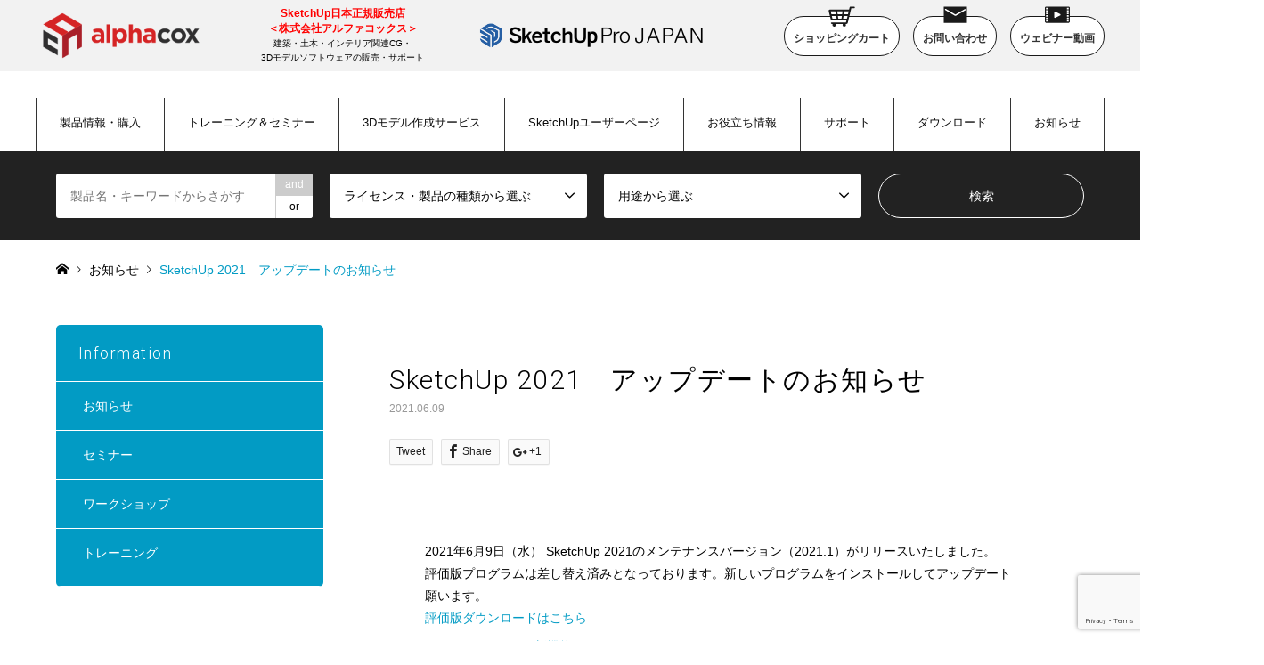

--- FILE ---
content_type: text/html; charset=UTF-8
request_url: https://www.alphacox.com/news/20210609/
body_size: 50512
content:








<!DOCTYPE html>
<html lang="ja">
<head>
  <!-- Google Tag Manager -->
  <script>(function(w,d,s,l,i){w[l]=w[l]||[];w[l].push({'gtm.start':
  new Date().getTime(),event:'gtm.js'});var f=d.getElementsByTagName(s)[0],
  j=d.createElement(s),dl=l!='dataLayer'?'&l='+l:'';j.async=true;j.src=
  'https://www.googletagmanager.com/gtm.js?id='+i+dl;f.parentNode.insertBefore(j,f);
  })(window,document,'script','dataLayer','GTM-MM662FS');</script>
  <!-- End Google Tag Manager -->

<script async custom-element="amp-analytics" src="https://cdn.ampproject.org/v0/amp-analytics-0.1.js"></script>
<meta charset="UTF-8">
<!--[if IE]><meta http-equiv="X-UA-Compatible" content="IE=edge"><![endif]-->
<meta name="viewport" content="width=device-width">
<title>SketchUp 2021　アップデートのお知らせ | SketchUp Pro Japan</title>
<meta name="description" content="2021年6月9日（水） SketchUp 2021のメンテナンスバージョン（2021.1）がリリースいたしました。評価版プログラムは差し替え済みとなっております。新しいプログラムをインストールしてアップデート願います。">
<link rel="pingback" href="https://www.alphacox.com/xmlrpc.php">
<link rel='dns-prefetch' href='//www.google.com' />
<link rel='dns-prefetch' href='//s.w.org' />
<link rel="alternate" type="application/rss+xml" title="SketchUp Pro Japan &raquo; フィード" href="https://www.alphacox.com/feed/" />
<link rel="alternate" type="application/rss+xml" title="SketchUp Pro Japan &raquo; コメントフィード" href="https://www.alphacox.com/comments/feed/" />
		<script type="text/javascript">
			window._wpemojiSettings = {"baseUrl":"https:\/\/s.w.org\/images\/core\/emoji\/13.0.0\/72x72\/","ext":".png","svgUrl":"https:\/\/s.w.org\/images\/core\/emoji\/13.0.0\/svg\/","svgExt":".svg","source":{"concatemoji":"https:\/\/www.alphacox.com\/wp-includes\/js\/wp-emoji-release.min.js?ver=5.5.17"}};
			!function(e,a,t){var n,r,o,i=a.createElement("canvas"),p=i.getContext&&i.getContext("2d");function s(e,t){var a=String.fromCharCode;p.clearRect(0,0,i.width,i.height),p.fillText(a.apply(this,e),0,0);e=i.toDataURL();return p.clearRect(0,0,i.width,i.height),p.fillText(a.apply(this,t),0,0),e===i.toDataURL()}function c(e){var t=a.createElement("script");t.src=e,t.defer=t.type="text/javascript",a.getElementsByTagName("head")[0].appendChild(t)}for(o=Array("flag","emoji"),t.supports={everything:!0,everythingExceptFlag:!0},r=0;r<o.length;r++)t.supports[o[r]]=function(e){if(!p||!p.fillText)return!1;switch(p.textBaseline="top",p.font="600 32px Arial",e){case"flag":return s([127987,65039,8205,9895,65039],[127987,65039,8203,9895,65039])?!1:!s([55356,56826,55356,56819],[55356,56826,8203,55356,56819])&&!s([55356,57332,56128,56423,56128,56418,56128,56421,56128,56430,56128,56423,56128,56447],[55356,57332,8203,56128,56423,8203,56128,56418,8203,56128,56421,8203,56128,56430,8203,56128,56423,8203,56128,56447]);case"emoji":return!s([55357,56424,8205,55356,57212],[55357,56424,8203,55356,57212])}return!1}(o[r]),t.supports.everything=t.supports.everything&&t.supports[o[r]],"flag"!==o[r]&&(t.supports.everythingExceptFlag=t.supports.everythingExceptFlag&&t.supports[o[r]]);t.supports.everythingExceptFlag=t.supports.everythingExceptFlag&&!t.supports.flag,t.DOMReady=!1,t.readyCallback=function(){t.DOMReady=!0},t.supports.everything||(n=function(){t.readyCallback()},a.addEventListener?(a.addEventListener("DOMContentLoaded",n,!1),e.addEventListener("load",n,!1)):(e.attachEvent("onload",n),a.attachEvent("onreadystatechange",function(){"complete"===a.readyState&&t.readyCallback()})),(n=t.source||{}).concatemoji?c(n.concatemoji):n.wpemoji&&n.twemoji&&(c(n.twemoji),c(n.wpemoji)))}(window,document,window._wpemojiSettings);
		</script>
		<style type="text/css">
img.wp-smiley,
img.emoji {
	display: inline !important;
	border: none !important;
	box-shadow: none !important;
	height: 1em !important;
	width: 1em !important;
	margin: 0 .07em !important;
	vertical-align: -0.1em !important;
	background: none !important;
	padding: 0 !important;
}
</style>
	<link rel='stylesheet' id='style-css'  href='https://www.alphacox.com/wp-content/themes/alphacox2022/style.css?ver=1.6' type='text/css' media='all' />
<link rel='stylesheet' id='wp-block-library-css'  href='https://www.alphacox.com/wp-includes/css/dist/block-library/style.min.css?ver=5.5.17' type='text/css' media='all' />
<link rel='stylesheet' id='contact-form-7-css'  href='https://www.alphacox.com/wp-content/plugins/contact-form-7/includes/css/styles.css?ver=5.2.2' type='text/css' media='all' />
<link rel='stylesheet' id='toc-screen-css'  href='https://www.alphacox.com/wp-content/plugins/table-of-contents-plus/screen.min.css?ver=2302' type='text/css' media='all' />
<style id='toc-screen-inline-css' type='text/css'>
div#toc_container {background: #FAFAFA;border: 1px solid #BBBBBB;}div#toc_container p.toc_title {color: #fff;}div#toc_container p.toc_title a,div#toc_container ul.toc_list a {color: #000000;}
</style>
<link rel='stylesheet' id='wc-gallery-style-css'  href='https://www.alphacox.com/wp-content/plugins/wc-gallery/includes/css/style.css?ver=1.67' type='text/css' media='all' />
<link rel='stylesheet' id='wc-gallery-popup-style-css'  href='https://www.alphacox.com/wp-content/plugins/wc-gallery/includes/css/magnific-popup.css?ver=1.1.0' type='text/css' media='all' />
<link rel='stylesheet' id='wc-gallery-flexslider-style-css'  href='https://www.alphacox.com/wp-content/plugins/wc-gallery/includes/vendors/flexslider/flexslider.css?ver=2.6.1' type='text/css' media='all' />
<link rel='stylesheet' id='wc-gallery-owlcarousel-style-css'  href='https://www.alphacox.com/wp-content/plugins/wc-gallery/includes/vendors/owlcarousel/assets/owl.carousel.css?ver=2.1.4' type='text/css' media='all' />
<link rel='stylesheet' id='wc-gallery-owlcarousel-theme-style-css'  href='https://www.alphacox.com/wp-content/plugins/wc-gallery/includes/vendors/owlcarousel/assets/owl.theme.default.css?ver=2.1.4' type='text/css' media='all' />
<link rel='stylesheet' id='wp-members-css'  href='https://www.alphacox.com/wp-content/plugins/wp-members/assets/css/forms/generic-no-float.min.css?ver=3.4.5' type='text/css' media='all' />
<script type='text/javascript' src='https://www.alphacox.com/wp-includes/js/jquery/jquery.js?ver=1.12.4-wp' id='jquery-core-js'></script>
<script type='text/javascript' src='https://www.alphacox.com/wp-content/themes/alphacox2022/js/myjs.js?ver=5.5.17' id='something-js'></script>
<link rel="https://api.w.org/" href="https://www.alphacox.com/wp-json/" /><link rel="canonical" href="https://www.alphacox.com/news/20210609/" />
<link rel='shortlink' href='https://www.alphacox.com/?p=18777' />
<link rel="alternate" type="application/json+oembed" href="https://www.alphacox.com/wp-json/oembed/1.0/embed?url=https%3A%2F%2Fwww.alphacox.com%2Fnews%2F20210609%2F" />
<link rel="alternate" type="text/xml+oembed" href="https://www.alphacox.com/wp-json/oembed/1.0/embed?url=https%3A%2F%2Fwww.alphacox.com%2Fnews%2F20210609%2F&#038;format=xml" />

<link rel="stylesheet" href="https://www.alphacox.com/wp-content/themes/alphacox2022/css/design-plus.css?ver=1.6">
<link rel="stylesheet" href="https://www.alphacox.com/wp-content/themes/alphacox2022/css/sns-botton.css?ver=1.6">
<link rel="stylesheet" href="https://www.alphacox.com/wp-content/themes/alphacox2022/css/responsive.css?ver=1.6">
<link rel="stylesheet" href="https://www.alphacox.com/wp-content/themes/alphacox2022/css/footer-bar.css?ver=1.6">

<script src="https://www.alphacox.com/wp-content/themes/alphacox2022/js/jquery.easing.1.3.js?ver=1.6"></script>
<script src="https://www.alphacox.com/wp-content/themes/alphacox2022/js/jquery.textOverflowEllipsis.js?ver=1.6"></script>
<script src="https://www.alphacox.com/wp-content/themes/alphacox2022/js/jscript.js?ver=1.6"></script>
<script src="https://www.alphacox.com/wp-content/themes/alphacox2022/js/comment.js?ver=1.6"></script>
<script src="https://www.alphacox.com/wp-content/themes/alphacox2022/js/header_fix.js?ver=1.6"></script>
<script src="https://www.alphacox.com/wp-content/themes/alphacox2022/js/jquery.chosen.min.js?ver=1.6"></script>
<link rel="stylesheet" href="https://www.alphacox.com/wp-content/themes/alphacox2022/css/jquery.chosen.css?ver=1.6">

<style type="text/css">
body, input, textarea, select { font-family: Arial, "ヒラギノ角ゴ ProN W3", "Hiragino Kaku Gothic ProN", "メイリオ", Meiryo, sans-serif; }
.rich_font { font-family: "Roboto", "Noto Sans JP", "Hiragino Sans", "ヒラギノ角ゴ ProN", "Hiragino Kaku Gothic ProN", "游ゴシック", YuGothic, "メイリオ", Meiryo, sans-serif;}

#header_logo #logo_text .logo { font-size:36px; }
#header_logo_fix #logo_text_fixed .logo { font-size:36px; }
#footer_logo .logo_text { font-size:36px; }
#post_title { font-size:30px; }
.post_content { font-size:14px; }
#archive_headline { font-size:42px; }
#archive_desc { font-size:14px; }
  
@media screen and (max-width:991px) {
  #header_logo #logo_text .logo { font-size:26px; }
  #header_logo_fix #logo_text_fixed .logo { font-size:26px; }
  #footer_logo .logo_text { font-size:26px; }
  #post_title { font-size:16px; }
  .post_content { font-size:14px; }
  #archive_headline { font-size:20px; }
  #archive_desc { font-size:14px; }
}

#left_col { float:right; }
#side_col { float:left; }

#site_wrap { display:none; }
#site_loader_overlay {
  background: #fff;
  opacity: 1;
  position: fixed;
  top: 0px;
  left: 0px;
  width: 100%;
  height: 100%;
  width: 100vw;
  height: 100vh;
  z-index: 99999;
}

/* type1 */
#site_loader_animation {
  margin: -25.5px 0 0 -25.5px;
  width: 48px;
  height: 48px;
  font-size: 10px;
  text-indent: -9999em;
  position: fixed;
  top: 50%;
  left: 50%;
  border: 3px solid rgba(2,155,196,0.2);
  border-top-color: #029bc4;
  border-radius: 50%;
  -webkit-animation: loading-circle 1.1s infinite linear;
  animation: loading-circle 1.1s infinite linear;
}
@-webkit-keyframes loading-circle {
  0% { -webkit-transform: rotate(0deg); transform: rotate(0deg); }
  100% { -webkit-transform: rotate(360deg); transform: rotate(360deg); }
}
@keyframes loading-circle {
  0% { -webkit-transform: rotate(0deg); transform: rotate(0deg); }
  100% { -webkit-transform: rotate(360deg); transform: rotate(360deg);
  }
}


.image {
overflow: hidden;
-webkit-backface-visibility: hidden;
backface-visibility: hidden;
-webkit-transition-duration: .35s;
-moz-transition-duration: .35s;
-ms-transition-duration: .35s;
-o-transition-duration: .35s;
transition-duration: .35s;
}
.image img {
-webkit-backface-visibility: hidden;
backface-visibility: hidden;
-webkit-transform: scale(1);
-webkit-transition-property: opacity, scale, -webkit-transform, transform;
-webkit-transition-duration: .35s;
-moz-transform: scale(1);
-moz-transition-property: opacity, scale, -moz-transform, transform;
-moz-transition-duration: .35s;
-ms-transform: scale(1);
-ms-transition-property: opacity, scale, -ms-transform, transform;
-ms-transition-duration: .35s;
-o-transform: scale(1);
-o-transition-property: opacity, scale, -o-transform, transform;
-o-transition-duration: .35s;
transform: scale(1);
transition-property: opacity, scale, transform;
transition-duration: .35s;
}
.image:hover img, a:hover .image img {
-webkit-transform: scale(1.2);
-moz-transform: scale(1.2);
-ms-transform: scale(1.2);
-o-transform: scale(1.2);
transform: scale(1.2);
}
.introduce_list_col a:hover .image img {
-webkit-transform: scale(1.2) translate3d(-41.66%, 0, 0);
-moz-transform: scale(1.2) translate3d(-41.66%, 0, 0);
-ms-transform: scale(1.2) translate3d(-41.66%, 0, 0);
-o-transform: scale(1.2) translate3d(-41.66%, 0, 0);
transform: scale(1.2) translate3d(-41.66%, 0, 0);
}


.archive_filter .button input:hover, .archive_sort dt,#post_pagination p, #post_pagination a:hover, #return_top a, .c-pw__btn,
#comment_header ul li a:hover, #comment_header ul li.comment_switch_active a, #comment_header #comment_closed p,
#introduce_slider .slick-dots li button:hover, #introduce_slider .slick-dots li.slick-active button
{ background-color:#029bc4; }

#comment_header ul li.comment_switch_active a, #comment_header #comment_closed p, #guest_info input:focus, #comment_textarea textarea:focus
{ border-color:#029bc4; }

#comment_header ul li.comment_switch_active a:after, #comment_header #comment_closed p:after
{ border-color:#029bc4 transparent transparent transparent; }

.header_search_inputs .chosen-results li[data-option-array-index="0"]
{ background-color:#029bc4 !important; border-color:#029bc4; }

a:hover, #bread_crumb li a:hover, #bread_crumb li.home a:hover:before, #bread_crumb li.last,
#archive_headline, .archive_header .headline, .archive_filter_headline, #related_post .headline,
#introduce_header .headline, .introduce_list_col .info .title, .introduce_archive_banner_link a:hover,
#recent_news .headline, #recent_news li a:hover, #comment_headline,
.side_headline, ul.banner_list li a:hover .caption, .footer_headline, .footer_widget a:hover,
#index_news .entry-date, #index_news_mobile .entry-date, .cb_content-carousel a:hover .image .title
{ color:#029bc4; }

#index_news_mobile .archive_link a:hover, .cb_content-blog_list .archive_link a:hover, #load_post a:hover, #submit_comment:hover, .c-pw__btn:hover
{ background-color:#029bc4; }

#header_search select:focus, .header_search_inputs .chosen-with-drop .chosen-single span, #footer_contents a:hover, #footer_nav a:hover, #footer_social_link li:hover:before,
#header_slider .slick-arrow:hover, .cb_content-carousel .slick-arrow:hover
{ color:#029bc4; }

.post_content a { color:#029bc4; }

#header_search, #index_header_search { background-color:#222222; }

#footer_nav { background-color:#ffffff; }
#footer_contents { background-color:#ffffff; }

#header_search_submit { background-color:rgba(0,0,0,0); }
#header_search_submit:hover { background-color:rgba(213,36,37,1.0); }
.cat-category { background-color:#999999 !important; }
.cat-how { background-color:#999999 !important; }
.cat-license { background-color:#333333 !important; }

@media only screen and (min-width:992px) {
  #header_top { background-color:#ffffff; }
  .has_header_content #header_top { background-color:rgba(255,255,255,0.8); }
  .fix_top.header_fix #header_top { background-color:rgba(255,255,255,0.8); }
  #header_logo a, #global_menu > ul > li > a { color:#0a0a0a; }
  #header_logo_fix a, .fix_top.header_fix #global_menu > ul > li > a { color:#0a0a0a; }
  .has_header_content #index_header_search { background-color:rgba(34,34,34,0.6); }
}
@media screen and (max-width:991px) {
  #global_menu { background-color:#029bc4; }
  #global_menu a:hover, #global_menu .current-menu-item > a { background-color:#029bc4; }
  #header_top { background-color:#ffffff; }
  #header_top a, #header_top a:before { color:#0a0a0a !important; }
  .mobile_fix_top.header_fix #header_top { background-color:rgba(255,255,255,0.8); }
  .mobile_fix_top.header_fix #header_top a, .mobile_fix_top.header_fix #header_top a:before { color:#0a0a0a !important; }
  .archive_sort dt { color:#029bc4; }
  .post-type-archive-news #recent_news .show_date li .date { color:#029bc4; }
}



</style>

<style type="text/css"></style>		<style type="text/css" id="wp-custom-css">
			.text-center {
 text-align:center;
}

.text-left {
 text-align:left;
}
.text-right {
 text-align:right;
}

a {
  color: #029BC4;
  text-decoration: none;
}
		</style>
		
<link rel="shortcut icon" href="/wp-content/themes/alphacox2022/aiphacox.ico" type="/aiphacox.ico">

<!-- Global site tag (gtag.js) - Google Ads: 597368536 --> <script async src="https://www.googletagmanager.com/gtag/js?id=AW-597368536"></script> <script> window.dataLayer = window.dataLayer || []; function gtag(){dataLayer.push(arguments);} gtag('js', new Date()); gtag('config', 'AW-597368536'); </script>
<!-- Event snippet for Website sale conversion page --> <script> gtag('event', 'conversion', { 'send_to': 'AW-597368536/cSwoCPuLt90BENi97JwC', 'transaction_id': '' }); </script>


</head>
<body id="body" class="news-template-default single single-news postid-18777 fix_top">
  <!-- Google Tag Manager (noscript) -->
  <noscript><iframe src="https://www.googletagmanager.com/ns.html?id=GTM-MM662FS"
  height="0" width="0" style="display:none;visibility:hidden"></iframe></noscript>
  <!-- End Google Tag Manager (noscript) -->

<!-- Global site tag (gtag) - Google Ads: 597368536 --> <amp-analytics type="gtag" data-credentials="include"> <script type="application/json"> { "vars": { "gtag_id": "AW-597368536", "config": { "AW-597368536": { "groups": "default" } } }, "triggers": { } } </script> </amp-analytics>

<div id="site_loader_overlay">
 <div id="site_loader_animation">
 </div>
</div>

 <div id="header">
    <div id="header_top">
      <div class="header_top_top">
        <div class="head_logoarea">
          <div class="ac_logo">
            <a href="/"><img src="/wp-content/themes/alphacox2022/img/common/alphacox_logo.png"></a>
          </div>
          <div class="header_comment">
            <span class="red">SketchUp日本正規販売店<br>＜株式会社アルファコックス＞</span><br>
            建築・土木・インテリア関連CG・<br>3Dモデルソフトウェアの販売・サポート
          </div>
          <div id="header_logo">
            <img src="/wp-content/themes/alphacox2022/img/common/header-logo.png" alt="SketchUp Pro Japan">
          </div>
          <div id="header_logo_fix">
          <div id="logo_image_fixed">
 <p class="logo rich_font"><a href="https://www.alphacox.com/" title="SketchUp Pro Japan"><img src="https://www.alphacox.com/wp-content/uploads/2020/11/header-logo.png?1768652153" alt="SketchUp Pro Japan" title="SketchUp Pro Japan" height="47" class="logo_retina" /></a></p>
</div>
          </div>
          <ul class="header_utility_nav">
            <li><a href="https://alphacox.jp/view/cart" target="_blank"><img src="/wp-content/themes/alphacox2022/img/common/icon_cart.png" class="icon">ショッピングカート</a></li>
            <!--<li><a href="/user-registration" target="_blank"><img src="/wp-content/themes/alphacox2022/img/common/icon_user.png" class="icon">ユーザー登録</a></li><-->
            <li><a href="/company/inquiry/"><img src="/wp-content/themes/alphacox2022/img/common/icon_mail.png" class="icon">お問い合わせ</a></li>
            <li><a href="/movie_archive/"><img src="/wp-content/themes/alphacox2022/img/common/icon_movie.png" class="icon">ウェビナー動画</a></li>
          </ul>
        </div>
      </div>
   <div class="inner">

    <a href="#" class="search_button"><span>検索</span></a>
    <a href="#" class="menu_button"><span>menu</span></a>
    <div id="global_menu">
     <ul id="menu-%e3%82%b0%e3%83%ad%e3%83%bc%e3%83%90%e3%83%ab%e3%83%8a%e3%83%93%e3%82%b2%e3%83%bc%e3%82%b7%e3%83%a7%e3%83%b3" class="menu"><li id="menu-item-12399" class="menu-item menu-item-type-custom menu-item-object-custom menu-item-has-children menu-item-12399"><a href="https://WWW.alphacox.com/products/">製品情報・購入</a>
<ul class="sub-menu">
	<li id="menu-item-19645" class="menu-item menu-item-type-custom menu-item-object-custom menu-item-has-children menu-item-19645"><a>3Dモデリングソフト</a>
	<ul class="sub-menu">
		<li id="menu-item-20987" class="menu-item menu-item-type-custom menu-item-object-custom menu-item-20987"><a href="/guide/sketchupgo/">SketchUp Go</a></li>
		<li id="menu-item-19603" class="menu-item menu-item-type-custom menu-item-object-custom menu-item-19603"><a href="/guide/sketchup/">SketchUp Pro</a></li>
		<li id="menu-item-22701" class="menu-item menu-item-type-custom menu-item-object-custom menu-item-22701"><a href="/guide/sketchupproscan/">SketchUp Pro Scan</a></li>
		<li id="menu-item-22493" class="menu-item menu-item-type-custom menu-item-object-custom menu-item-22493"><a href="/guide/sketchupadvwf/">SketchUp Pro Advanced Workflows</a></li>
		<li id="menu-item-19604" class="menu-item menu-item-type-custom menu-item-object-custom menu-item-19604"><a href="/guide/sketchupstudio/">SketchUp Studio</a></li>
	</ul>
</li>
	<li id="menu-item-19607" class="menu-item menu-item-type-custom menu-item-object-custom menu-item-has-children menu-item-19607"><a href="/guide/soft/">機能拡張/関連ソフト</a>
	<ul class="sub-menu">
		<li id="menu-item-19608" class="menu-item menu-item-type-custom menu-item-object-custom menu-item-19608"><a href="/guide/soft/#pa1">モデリング補助</a></li>
		<li id="menu-item-19609" class="menu-item menu-item-type-custom menu-item-object-custom menu-item-19609"><a href="/guide/soft/#pa2">レンダリング</a></li>
		<li id="menu-item-19610" class="menu-item menu-item-type-custom menu-item-object-custom menu-item-19610"><a href="/guide/soft/#pa3">ビジュアライゼーション</a></li>
		<li id="menu-item-19611" class="menu-item menu-item-type-custom menu-item-object-custom menu-item-19611"><a href="/guide/soft/#pa4">マネージメント</a></li>
		<li id="menu-item-19612" class="menu-item menu-item-type-custom menu-item-object-custom menu-item-19612"><a href="/guide/soft/#pa5">データ変換</a></li>
		<li id="menu-item-19613" class="menu-item menu-item-type-custom menu-item-object-custom menu-item-19613"><a href="/guide/soft/#pa6">ユーティリティ</a></li>
		<li id="menu-item-19615" class="menu-item menu-item-type-custom menu-item-object-custom menu-item-19615"><a href="/guide/soft/#pa7">素材集</a></li>
		<li id="menu-item-14881" class="menu-item menu-item-type-taxonomy menu-item-object-how menu-item-14881"><a href="https://www.alphacox.com/how/books/">書籍</a></li>
		<li id="menu-item-19614" class="menu-item menu-item-type-custom menu-item-object-custom menu-item-19614"><a href="/guide/soft/#pa8">その他のソフト</a></li>
	</ul>
</li>
	<li id="menu-item-19616" class="menu-item menu-item-type-custom menu-item-object-custom menu-item-has-children menu-item-19616"><a>学生・教育者向け</a>
	<ul class="sub-menu">
		<li id="menu-item-19644" class="menu-item menu-item-type-custom menu-item-object-custom menu-item-19644"><a href="/guide/education/">学生・教育者向け製品</a></li>
		<li id="menu-item-19643" class="menu-item menu-item-type-custom menu-item-object-custom menu-item-19643"><a href="/company/educational/">教育ライセンスについて</a></li>
	</ul>
</li>
	<li id="menu-item-16228" class="menu-item menu-item-type-custom menu-item-object-custom menu-item-has-children menu-item-16228"><a>サブスクリプション</a>
	<ul class="sub-menu">
		<li id="menu-item-19641" class="menu-item menu-item-type-custom menu-item-object-custom menu-item-19641"><a href="/company/subscription/">サブスクリプションライセンスについて</a></li>
		<li id="menu-item-19659" class="menu-item menu-item-type-custom menu-item-object-custom menu-item-19659"><a href="https://alphacox.com/company/about_renewal/">SketchUp サブスクリプション更新について</a></li>
		<li id="menu-item-19639" class="menu-item menu-item-type-custom menu-item-object-custom menu-item-19639"><a href="/guide/update/">更新商品</a></li>
	</ul>
</li>
	<li id="menu-item-12540" class="menu-item menu-item-type-custom menu-item-object-custom menu-item-has-children menu-item-12540"><a href="https://WWW.alphacox.com/company/howtobuy/">ご購入に関して</a>
	<ul class="sub-menu">
		<li id="menu-item-14975" class="menu-item menu-item-type-custom menu-item-object-custom menu-item-14975"><a href="https://WWW.alphacox.com/company/offers/">見積依頼</a></li>
		<li id="menu-item-14976" class="menu-item menu-item-type-custom menu-item-object-custom menu-item-14976"><a href="https://WWW.alphacox.com/company/howtobuy/">支払い・送料について</a></li>
	</ul>
</li>
</ul>
</li>
<li id="menu-item-12405" class="menu-item menu-item-type-custom menu-item-object-custom menu-item-has-children menu-item-12405"><a href="https://WWW.alphacox.com/seminar/">トレーニング＆セミナー</a>
<ul class="sub-menu">
	<li id="menu-item-12401" class="menu-item menu-item-type-custom menu-item-object-custom menu-item-has-children menu-item-12401"><a href="/training_info/about/">トレーニング</a>
	<ul class="sub-menu">
		<li id="menu-item-14883" class="menu-item menu-item-type-custom menu-item-object-custom menu-item-14883"><a href="/training/calendar/">トレーニング開催スケジュール</a></li>
		<li id="menu-item-12407" class="menu-item menu-item-type-custom menu-item-object-custom menu-item-12407"><a href="/training_info/about/">トレーニングについて</a></li>
		<li id="menu-item-14875" class="menu-item menu-item-type-custom menu-item-object-custom menu-item-has-children menu-item-14875"><a href="https://WWW.alphacox.com/training_info/suats/">認定トレーナー</a>
		<ul class="sub-menu">
			<li id="menu-item-14968" class="menu-item menu-item-type-custom menu-item-object-custom menu-item-14968"><a href="https://WWW.alphacox.com/training_info/suats/">認定トレーナー制度</a></li>
			<li id="menu-item-14876" class="menu-item menu-item-type-custom menu-item-object-custom menu-item-14876"><a href="https://WWW.alphacox.com/training_info/suats/suatrainer/">認定トレーナー紹介</a></li>
		</ul>
</li>
	</ul>
</li>
	<li id="menu-item-15229" class="menu-item menu-item-type-taxonomy menu-item-object-cat_seminar menu-item-15229"><a href="https://www.alphacox.com/cat_seminar/seminar/">セミナー</a></li>
	<li id="menu-item-15921" class="menu-item menu-item-type-taxonomy menu-item-object-cat_seminar menu-item-15921"><a href="https://www.alphacox.com/cat_seminar/workshop/">ワークショップ</a></li>
	<li id="menu-item-15920" class="menu-item menu-item-type-taxonomy menu-item-object-cat_seminar menu-item-15920"><a href="https://www.alphacox.com/cat_seminar/webiner/">ウェビナー</a></li>
	<li id="menu-item-15919" class="menu-item menu-item-type-taxonomy menu-item-object-cat_seminar menu-item-15919"><a href="https://www.alphacox.com/cat_seminar/others/">その他のセミナー・イベント</a></li>
	<li id="menu-item-20032" class="menu-item menu-item-type-custom menu-item-object-custom menu-item-20032"><a href="/movie_archive/">アーカイブ動画</a></li>
</ul>
</li>
<li id="menu-item-19642" class="menu-item menu-item-type-post_type menu-item-object-post menu-item-19642"><a href="https://www.alphacox.com/company/3dmodel/">3Dモデル作成サービス</a></li>
<li id="menu-item-12403" class="menu-item menu-item-type-custom menu-item-object-custom menu-item-has-children menu-item-12403"><a>SketchUpユーザーページ</a>
<ul class="sub-menu">
	<li id="menu-item-22809" class="menu-item menu-item-type-post_type menu-item-object-company menu-item-22809"><a href="https://www.alphacox.com/company/pluginfor2026/">SketchUp 2026 対応プラグイン ダウンロード</a></li>
	<li id="menu-item-22370" class="menu-item menu-item-type-post_type menu-item-object-company menu-item-22370"><a href="https://www.alphacox.com/company/pluginfor2025/">SketchUp 2025 対応プラグイン ダウンロード</a></li>
	<li id="menu-item-21370" class="menu-item menu-item-type-post_type menu-item-object-company menu-item-21370"><a href="https://www.alphacox.com/company/pluginfor2024/">SketchUp 2024 対応プラグイン ダウンロード</a></li>
	<li id="menu-item-20429" class="menu-item menu-item-type-post_type menu-item-object-company menu-item-20429"><a href="https://www.alphacox.com/company/pluginfor2023/">SketchUp 2023 対応プラグイン ダウンロード</a></li>
	<li id="menu-item-12600" class="menu-item menu-item-type-custom menu-item-object-custom menu-item-12600"><a href="http://sketchup3d.jp/">BuildMate</a></li>
	<li id="menu-item-12599" class="menu-item menu-item-type-custom menu-item-object-custom menu-item-12599"><a href="https://WWW.alphacox.com/company/jssg/">SketchUp研究会</a></li>
</ul>
</li>
<li id="menu-item-20751" class="menu-item menu-item-type-custom menu-item-object-custom menu-item-has-children menu-item-20751"><a href="https://www.alphacox.com/useful/">お役立ち情報</a>
<ul class="sub-menu">
	<li id="menu-item-20748" class="menu-item menu-item-type-taxonomy menu-item-object-cat_useful menu-item-20748"><a href="https://www.alphacox.com/cat_useful/useful_blog/">ブログ</a></li>
	<li id="menu-item-20749" class="menu-item menu-item-type-taxonomy menu-item-object-cat_useful menu-item-20749"><a href="https://www.alphacox.com/cat_useful/useful_example/">事例紹介</a></li>
	<li id="menu-item-21204" class="menu-item menu-item-type-taxonomy menu-item-object-cat_useful menu-item-21204"><a href="https://www.alphacox.com/cat_useful/useful_download/">ダウンロード資料</a></li>
	<li id="menu-item-21639" class="menu-item menu-item-type-custom menu-item-object-custom menu-item-21639"><a href="https://www.alphacox.com/gallery/">ギャラリー</a></li>
</ul>
</li>
<li id="menu-item-12404" class="menu-item menu-item-type-custom menu-item-object-custom menu-item-has-children menu-item-12404"><a>サポート</a>
<ul class="sub-menu">
	<li id="menu-item-12541" class="menu-item menu-item-type-custom menu-item-object-custom menu-item-12541"><a href="https://www.su-support.com/support/">技術情報</a></li>
	<li id="menu-item-12539" class="menu-item menu-item-type-custom menu-item-object-custom menu-item-has-children menu-item-12539"><a href="https://WWW.alphacox.com/faq/">よくあるご質問</a>
	<ul class="sub-menu">
		<li id="menu-item-16225" class="menu-item menu-item-type-taxonomy menu-item-object-cat_faq menu-item-16225"><a href="https://www.alphacox.com/cat_faq/subscription/">サブスクリプションに関するよくあるご質問</a></li>
	</ul>
</li>
</ul>
</li>
<li id="menu-item-12603" class="menu-item menu-item-type-custom menu-item-object-custom menu-item-has-children menu-item-12603"><a href="/download/app/">ダウンロード</a>
<ul class="sub-menu">
	<li id="menu-item-14874" class="menu-item menu-item-type-custom menu-item-object-custom menu-item-14874"><a href="/download/app/">評価版</a></li>
	<li id="menu-item-12538" class="menu-item menu-item-type-custom menu-item-object-custom menu-item-12538"><a href="/download/documents/">書類</a></li>
</ul>
</li>
<li id="menu-item-20199" class="menu-item menu-item-type-custom menu-item-object-custom menu-item-20199"><a href="https://alphacox.com/news/">お知らせ</a></li>
</ul>    </div>
   </div>
  </div>
  <div id="header_search">
   <div class="inner">
    <form action="https://www.alphacox.com/products/" method="get" class="columns-4">
     <div class="header_search_inputs header_search_keywords">
      <input type="text" id="header_search_keywords" name="search_keywords" placeholder="製品名・キーワードからさがす" value="" />
      <input type="hidden" name="search_keywords_operator" value="and" />
      <ul class="search_keywords_operator">
       <li  class="active">and</li>
       <li >or</li>
      </ul>
     </div>
     <div class="header_search_inputs">
<select  name='search_cat1' id='header_search_cat1' class='' >
	<option value='0' selected='selected'>ライセンス・製品の種類から選ぶ</option>
	<option class="level-0" value="107">オンラインライセンス</option>
	<option class="level-0" value="115">キャンペーン</option>
	<option class="level-0" value="91">サブスクリプション</option>
	<option class="level-0" value="80">一般ライセンス</option>
	<option class="level-0" value="82">バンドル製品</option>
	<option class="level-0" value="84">アップグレード</option>
</select>
     </div>
     <div class="header_search_inputs">
<select  name='search_cat2' id='header_search_cat2' class='' >
	<option value='0' selected='selected'>用途から選ぶ</option>
	<option class="level-0" value="113">サブスクリプションライセンス</option>
	<option class="level-0" value="114">SketchUp Studio</option>
	<option class="level-0" value="153">SketchUp Go</option>
	<option class="level-0" value="164">SketchUp Pro Advanced Workflows</option>
	<option class="level-0" value="165">SketchUp Pro Scan</option>
	<option class="level-0" value="102">SketchUp Pro</option>
	<option class="level-0" value="85">レンダリング</option>
	<option class="level-0" value="86">ビューアー</option>
	<option class="level-0" value="87">モデリング</option>
	<option class="level-0" value="88">ビジュアライゼーション</option>
	<option class="level-0" value="89">素材集</option>
	<option class="level-0" value="90">マネージメント</option>
	<option class="level-0" value="103">ネットワークライセンス</option>
	<option class="level-0" value="97">書籍</option>
	<option class="level-0" value="95">その他</option>
</select>
     </div>
     <div class="header_search_inputs header_search_button">
      <input type="submit" id="header_search_submit" value="検索" />
     </div>
    </form>
   </div>
  </div>
 </div><!-- END #header -->

 <div id="main_contents" class="clearfix">

<div id="breadcrumb">
 <ul class="inner clearfix">
  <li itemscope="itemscope" itemtype="http://data-vocabulary.org/Breadcrumb" class="home"><a itemprop="url" href="https://www.alphacox.com/"><span itemprop="title">ホーム</span></a></li>

  <li itemscope="itemscope" itemtype="http://data-vocabulary.org/Breadcrumb"><a itemprop="url" href="https://www.alphacox.com/news/"><span itemprop="title">お知らせ</span></a></li>
  <li class="last">SketchUp 2021　アップデートのお知らせ</li>


 </ul>
</div>

<div id="main_col" class="local_content">
    <div class="product__side_navi">
        <h1 class="product__local_navigation_title rich_font">Information</h1>
        <!-- カテゴリーの表示 -->
        <ul class="product__local_navigation_list">
            <li class="product__local_navigation"><a href="https://www.alphacox.com/news/">お知らせ</a></li>
            <li class="product__local_navigation"><a href="https://www.alphacox.com/seminar/">セミナー</a></li>
            <li class="product__local_navigation"><a href="https://www.alphacox.com/event/">ワークショップ</a></li>
            <li class="product__local_navigation"><a href="https://www.alphacox.com/training/">トレーニング</a></li>
        </ul>
    </div>

 <div id="left_col">


  <div id="article">
   <div class="article_inner">

    <h2 id="post_title" class="rich_font">SketchUp 2021　アップデートのお知らせ</h2>

    <div id="post_date"><time class="entry-date updated" datetime="2021-06-11T13:32:46+09:00">2021.06.09</time></div>


    <div class="single_share clearfix" id="single_share_top">
     <div class="share-type2 share-top">
	<div class="sns">
		<ul class="type2 clearfix">
			<li class="twitter">
				<a href="http://twitter.com/share?text=SketchUp+2021%E3%80%80%E3%82%A2%E3%83%83%E3%83%97%E3%83%87%E3%83%BC%E3%83%88%E3%81%AE%E3%81%8A%E7%9F%A5%E3%82%89%E3%81%9B&url=https%3A%2F%2Fwww.alphacox.com%2Fnews%2F20210609%2F&via=&tw_p=tweetbutton&related=" onclick="javascript:window.open(this.href, '', 'menubar=no,toolbar=no,resizable=yes,scrollbars=yes,height=400,width=600');return false;"><i class="icon-twitter"></i><span class="ttl">Tweet</span><span class="share-count"></span></a>
			</li>
			<li class="facebook">
				<a href="//www.facebook.com/sharer/sharer.php?u=https://www.alphacox.com/news/20210609/&amp;t=SketchUp+2021%E3%80%80%E3%82%A2%E3%83%83%E3%83%97%E3%83%87%E3%83%BC%E3%83%88%E3%81%AE%E3%81%8A%E7%9F%A5%E3%82%89%E3%81%9B" class="facebook-btn-icon-link" target="blank" rel="nofollow"><i class="icon-facebook"></i><span class="ttl">Share</span><span class="share-count"></span></a>
			</li>
			<li class="googleplus">
				<a href="https://plus.google.com/share?url=https%3A%2F%2Fwww.alphacox.com%2Fnews%2F20210609%2F" onclick="javascript:window.open(this.href, '', 'menubar=no,toolbar=no,resizable=yes,scrollbars=yes,height=600,width=500');return false;"><i class="icon-google-plus"></i><span class="ttl">+1</span><span class="share-count"></span></a>
			</li>
		</ul>
	</div>
</div>
    </div>

    <div class="post_content clearfix">
     <p>2021年6月9日（水） SketchUp 2021のメンテナンスバージョン（2021.1）がリリースいたしました。<br />
評価版プログラムは差し替え済みとなっております。新しいプログラムをインストールしてアップデート願います。<br />
<a href="https://www.alphacox.com/company/2021_download/" rel="noopener noreferrer" target="_blank">評価版ダウンロードはこちら</a></p>
<p><a href="https://www.alphacox.com/company/skp2021_1/" rel="noopener noreferrer" target="_blank">SketchUp 2021.1の新機能はこちら</a></p>
<p><a href="https://www.su-support.com/support/archives/5335" rel="noopener noreferrer" target="_blank">SketchUpアップデート方法はこちら</a></p>
<p><a href="https://www.alphacox.com/blog/20210609/" rel="noopener noreferrer" target="_blank">ブログ：SketchUp 2021の新しいアップデート</a></p>
         </div>

    <div class="single_share clearfix" id="single_share_bottom">
     <div class="share-type2 share-btm">
	<div class="sns">
		<ul class="type2 clearfix">
			<li class="twitter">
				<a href="http://twitter.com/share?text=SketchUp+2021%E3%80%80%E3%82%A2%E3%83%83%E3%83%97%E3%83%87%E3%83%BC%E3%83%88%E3%81%AE%E3%81%8A%E7%9F%A5%E3%82%89%E3%81%9B&url=https%3A%2F%2Fwww.alphacox.com%2Fnews%2F20210609%2F&via=&tw_p=tweetbutton&related=" onclick="javascript:window.open(this.href, '', 'menubar=no,toolbar=no,resizable=yes,scrollbars=yes,height=400,width=600');return false;"><i class="icon-twitter"></i><span class="ttl">Tweet</span><span class="share-count"></span></a>
			</li>
			<li class="facebook">
				<a href="//www.facebook.com/sharer/sharer.php?u=https://www.alphacox.com/news/20210609/&amp;t=SketchUp+2021%E3%80%80%E3%82%A2%E3%83%83%E3%83%97%E3%83%87%E3%83%BC%E3%83%88%E3%81%AE%E3%81%8A%E7%9F%A5%E3%82%89%E3%81%9B" class="facebook-btn-icon-link" target="blank" rel="nofollow"><i class="icon-facebook"></i><span class="ttl">Share</span><span class="share-count"></span></a>
			</li>
			<li class="googleplus">
				<a href="https://plus.google.com/share?url=https%3A%2F%2Fwww.alphacox.com%2Fnews%2F20210609%2F" onclick="javascript:window.open(this.href, '', 'menubar=no,toolbar=no,resizable=yes,scrollbars=yes,height=600,width=500');return false;"><i class="icon-google-plus"></i><span class="ttl">+1</span><span class="share-count"></span></a>
			</li>
		</ul>
	</div>
</div>
    </div>

   </div>

   <div id="previous_next_post" class="clearfix">
    <div class='prev_post'><a href='https://www.alphacox.com/news/20210603/' title='Twinmotion 2021 アップデートのお知らせ' data-mobile-title='前の記事'><span class='title'>Twinmotion 2021 アップデートのお知らせ</span></a></div>
<div class='next_post'><a href='https://www.alphacox.com/news/0703/' title='【復旧】【7月3日】サイト表示の問題に関して' data-mobile-title='次の記事'><span class='title'>【復旧】【7月3日】サイト表示の問題に関して</span></a></div>
   </div>

  </div><!-- END #article -->


 <div id="recent_news">
  <h3 class="headline rich_font">最近のお知らせ</h3>
  <ol class="show_date">
   <li class="clearfix">
    <a href="https://www.alphacox.com/news/20251218/">
     <h3 class="title">【メンテナンス情報】決済システム</h3>
     <p class="date">2025.12.18</p>    </a>
   </li>
      <li class="clearfix">
    <a href="https://www.alphacox.com/news/20251216/">
     <h3 class="title">SketchUp 2026 アップデートのお知らせ</h3>
     <p class="date">2025.12.16</p>    </a>
   </li>
      <li class="clearfix">
    <a href="https://www.alphacox.com/news/20251217/">
     <h3 class="title">【重要】Inventory3D for Excel 販売終了 / サポート終了予定のお知らせ</h3>
     <p class="date">2025.12.12</p>    </a>
   </li>
      <li class="clearfix">
    <a href="https://www.alphacox.com/news/20251127/">
     <h3 class="title">年末年始営業日のご案内</h3>
     <p class="date">2025.11.27</p>    </a>
   </li>
      <li class="clearfix">
    <a href="https://www.alphacox.com/news/20251126/">
     <h3 class="title">MindSightStudios製品：BLACK FRIDAY / CYBER MONDAY キャンペーンのお知らせ</h3>
     <p class="date">2025.11.26</p>    </a>
   </li>
      <li class="clearfix">
    <a href="https://www.alphacox.com/news/20251125/">
     <h3 class="title">SketchUp Cyber Weekキャンペーンのお知らせ</h3>
     <p class="date">2025.11.25</p>    </a>
   </li>
      <li class="clearfix">
    <a href="https://www.alphacox.com/news/20251111/">
     <h3 class="title">AI Render（旧SketchUp Diffusion）、AI Assistant（SketchUp Labs）リリース</h3>
     <p class="date">2025.11.11</p>    </a>
   </li>
      <li class="clearfix">
    <a href="https://www.alphacox.com/news/20251008/">
     <h3 class="title">【リリースしました】SketchUp 2026</h3>
     <p class="date">2025.10.08</p>    </a>
   </li>
      <li class="clearfix">
    <a href="https://www.alphacox.com/news/20251002/">
     <h3 class="title">【リリースしました】Twinmotion 2025.2</h3>
     <p class="date">2025.10.02</p>    </a>
   </li>
      <li class="clearfix">
    <a href="https://www.alphacox.com/news/20250901/">
     <h3 class="title">【重要なお知らせ】価格改定に関するご案内</h3>
     <p class="date">2025.09.01</p>    </a>
   </li>
     </ol>
  <div class="archive_link">
   <a href="https://www.alphacox.com/news/">お知らせ一覧</a>
  </div>
 </div>

 </div><!-- END #left_col -->


</div><!-- END #main_col -->


 </div><!-- END #main_contents -->

 <div id="footer">

   
   <div class="ptb90">

     <div class="contets_layout footer_f_box">



         <div class="f_innner_30 image">
           <a href="/twinmotion/"><img src="/wp-content/themes/alphacox2022/img/banner/footer_02.jpg" alt="TwinMotion"><br>Twinmotion</a>
         </div>

				 <div class="f_innner_30 image">
		            <a href="/products/sketchuphelp/"><img src="/wp-content/themes/alphacox2022/img/banner/footer_03.jpg" alt="SketchUp 初期設定楽々サポート"><br>SketchUp 初期設定楽々サポート</a>
		          </div>


     </div>

   </div>

   <div class="bgc_main">
     <div class="contets_layout ptb90 f_box">
       <div class="f_innner_30 image">
         <a href="/guide/sketchup/"><img src="/wp-content/themes/alphacox2022/img/common/sketch_banner_1.png" alt="モデリング"></a>
       </div>

       <div class="f_innner_30 image">
         <a href="/guide/sketchupstudio/"><img src="/wp-content/themes/alphacox2022/img/common/sketch_banner_2.png" alt="モデリング"></a>
       </div>

       <div class="f_innner_30 image">
         <a href="/guide/education/"><img src="/wp-content/themes/alphacox2022/img/common/sketch_banner_3.png" alt="モデリング"></a>
       </div>

     </div>
   </div>

   

  <div id="footer_contents">
    <div class="footer_top ptb90 bgc01">

      <div class="inner">

        <div class="f_box footer_btns">

                         <ul id="footer_social_link">
                          <li class="twitter"><a href="https://twitter.com/alphacox" target="_blank">Twitter</a></li>
                                    <li class="facebook"><a href="https://www.facebook.com/sketchupjapan" target="_blank">Facebook</a></li>
                                              <li class="rss"><a href="https://www.alphacox.com/feed/" target="_blank">RSS</a></li>
                          <li class="bloger"><a href="http://sketchupjapan.blogspot.com/" target="_blank">bloger</a></li>
                <li class="blog"><a href="/blog" target="_blank">blog</a></li>
               </ul>
          
          <ul class="header_utility_nav">
            <li><a href="https://www.shopmaker.jp/pro/order.cgi?user=sh003431" target="_blank"><img src="/wp-content/themes/alphacox2022/img/common/icon_cart.png" class="icon">ショッピングカート</a></li>
           <!-- <li><a href="https://go.alphacox.com/l/597291/2018-08-22/6w85b" target="_blank"><img src="/wp-content/themes/alphacox2022/img/common/icon_user.png" class="icon">ユーザー登録</a></li><-->
            <li><a href="/company/inquiry/"><img src="/wp-content/themes/alphacox2022/img/common/icon_mail.png" class="icon">お問い合わせ</a></li>
          </ul>

        </div>

    <div id="footer_widget" class="footer_widget_type2">
<div class="widget footer_widget widget_nav_menu">
<div class="menu-%e3%83%95%e3%83%83%e3%82%bf%e3%83%bc%e3%83%a1%e3%83%8b%e3%83%a5%e3%83%bc-container"><ul id="menu-%e3%83%95%e3%83%83%e3%82%bf%e3%83%bc%e3%83%a1%e3%83%8b%e3%83%a5%e3%83%bc" class="menu"><li id="menu-item-12531" class="menu-item menu-item-type-custom menu-item-object-custom menu-item-12531"><a href="https://www.alphacox.com/company/index/">会社概要</a></li>
<li id="menu-item-12543" class="menu-item menu-item-type-custom menu-item-object-custom menu-item-12543"><a href="/company/privacy/">個人情報保護方針</a></li>
<li id="menu-item-12532" class="menu-item menu-item-type-custom menu-item-object-custom menu-item-12532"><a href="https://www.alphacox.com/company/trade-law/">特定商取引に関する法律に基づく表示</a></li>
<li id="menu-item-12533" class="menu-item menu-item-type-custom menu-item-object-custom menu-item-12533"><a href="https://www.alphacox.com/company/offers/">法人決済について</a></li>
<li id="menu-item-12535" class="menu-item menu-item-type-custom menu-item-object-custom menu-item-12535"><a href="https://www.alphacox.com/company/educational/">エデュケーショナル版について</a></li>
</ul></div></div>
    </div>
</div>
</div>
  <div class="inner">
    <div id="footer_info">
     <div id="footer_logo">
      <img src="/wp-content/themes/alphacox2022/img/common/header-logo.png" alt="SketchUp Pro Japan">
     </div>


     <p id="copyright"><span>Copyright </span>&copy; <a href="https://www.alphacox.com/">SketchUp Pro Japan</a>. All Rights Reserved.</p>

    </div><!-- END #footer_info -->
   </div><!-- END .inner -->
  </div><!-- END #footer_contents -->

  <div id="return_top">
   <a href="#body"><span>▲<br>ページの<br>TOPへ</span></a>
  </div><!-- END #return_top -->

 </div><!-- END #footer -->


<script>


jQuery(document).ready(function($){
  $('.inview-fadein').css('opacity', 0);

  var initialize = function(){
    $('.js-ellipsis').textOverflowEllipsis();


    if ($('.inview-fadein').length) {
      $(window).on('load scroll resize', function(){
        $('.inview-fadein:not(.active)').each(function(){
          var elmTop = $(this).offset().top || 0;
          if ($(window).scrollTop() > elmTop - $(window).height()){
            if ($(this).is('#post_list')) {
              var $articles = $(this).find('.article, .archive_link');
              $articles.css('opacity', 0);
              $(this).addClass('active').css('opacity', 1);
              $articles.each(function(i){
                var self = this;
                setTimeout(function(){
                  $(self).animate({ opacity: 1 }, 200);
                }, i*200);
              });
            } else {
              $(this).addClass('active').animate({ opacity: 1 }, 800);
            }
          }
        });
      });
    }

    $(window).trigger('resize');
  };


  function after_load() {
    $('#site_loader_animation').delay(300).fadeOut(600);
    $('#site_loader_overlay').delay(600).fadeOut(900, initialize);
  }

  $(window).load(function () {
    after_load();
  });

  setTimeout(function(){
    if ($('#site_loader_overlay').not(':animated').is(':visible')) {
      after_load();
    }
  }, 3000);


});
</script>

<!-- facebook share button code -->
<div id="fb-root"></div>
<script>
(function(d, s, id) {
  var js, fjs = d.getElementsByTagName(s)[0];
  if (d.getElementById(id)) return;
  js = d.createElement(s); js.id = id;
  js.src = "//connect.facebook.net/ja_JP/sdk.js#xfbml=1&version=v2.5";
  fjs.parentNode.insertBefore(js, fjs);
}(document, 'script', 'facebook-jssdk'));
</script>


<script type="text/javascript" src="https://www.alphacox.com/wp-content/themes/alphacox2022/lib/gifffer.js"></script>
<script>
	window.onload = function() {
		Gifffer();
	}
</script>

<script type='text/javascript' src='https://www.alphacox.com/wp-includes/js/comment-reply.min.js?ver=5.5.17' id='comment-reply-js'></script>
<script type='text/javascript' id='contact-form-7-js-extra'>
/* <![CDATA[ */
var wpcf7 = {"apiSettings":{"root":"https:\/\/www.alphacox.com\/wp-json\/contact-form-7\/v1","namespace":"contact-form-7\/v1"}};
/* ]]> */
</script>
<script type='text/javascript' src='https://www.alphacox.com/wp-content/plugins/contact-form-7/includes/js/scripts.js?ver=5.2.2' id='contact-form-7-js'></script>
<script type='text/javascript' id='toc-front-js-extra'>
/* <![CDATA[ */
var tocplus = {"visibility_show":"\u25bc","visibility_hide":"\u25b2","width":"Auto"};
/* ]]> */
</script>
<script type='text/javascript' src='https://www.alphacox.com/wp-content/plugins/table-of-contents-plus/front.min.js?ver=2302' id='toc-front-js'></script>
<script type='text/javascript' src='https://www.google.com/recaptcha/api.js?render=6LfZzmodAAAAAELQVwHMyioTe1olO1_bmwrkTcwB&#038;ver=3.0' id='google-recaptcha-js'></script>
<script type='text/javascript' id='wpcf7-recaptcha-js-extra'>
/* <![CDATA[ */
var wpcf7_recaptcha = {"sitekey":"6LfZzmodAAAAAELQVwHMyioTe1olO1_bmwrkTcwB","actions":{"homepage":"homepage","contactform":"contactform"}};
/* ]]> */
</script>
<script type='text/javascript' src='https://www.alphacox.com/wp-content/plugins/contact-form-7/modules/recaptcha/script.js?ver=5.2.2' id='wpcf7-recaptcha-js'></script>
<script type='text/javascript' src='https://www.alphacox.com/wp-includes/js/wp-embed.min.js?ver=5.5.17' id='wp-embed-js'></script>
<script type="text/javascript" src="https://www.alphacox.com/wp-content/themes/alphacox2022/js/myjs.js"></script>

</body>
</html>


--- FILE ---
content_type: text/html; charset=utf-8
request_url: https://www.google.com/recaptcha/api2/anchor?ar=1&k=6LfZzmodAAAAAELQVwHMyioTe1olO1_bmwrkTcwB&co=aHR0cHM6Ly93d3cuYWxwaGFjb3guY29tOjQ0Mw..&hl=en&v=PoyoqOPhxBO7pBk68S4YbpHZ&size=invisible&anchor-ms=20000&execute-ms=30000&cb=eq2xe7qkv9ex
body_size: 48535
content:
<!DOCTYPE HTML><html dir="ltr" lang="en"><head><meta http-equiv="Content-Type" content="text/html; charset=UTF-8">
<meta http-equiv="X-UA-Compatible" content="IE=edge">
<title>reCAPTCHA</title>
<style type="text/css">
/* cyrillic-ext */
@font-face {
  font-family: 'Roboto';
  font-style: normal;
  font-weight: 400;
  font-stretch: 100%;
  src: url(//fonts.gstatic.com/s/roboto/v48/KFO7CnqEu92Fr1ME7kSn66aGLdTylUAMa3GUBHMdazTgWw.woff2) format('woff2');
  unicode-range: U+0460-052F, U+1C80-1C8A, U+20B4, U+2DE0-2DFF, U+A640-A69F, U+FE2E-FE2F;
}
/* cyrillic */
@font-face {
  font-family: 'Roboto';
  font-style: normal;
  font-weight: 400;
  font-stretch: 100%;
  src: url(//fonts.gstatic.com/s/roboto/v48/KFO7CnqEu92Fr1ME7kSn66aGLdTylUAMa3iUBHMdazTgWw.woff2) format('woff2');
  unicode-range: U+0301, U+0400-045F, U+0490-0491, U+04B0-04B1, U+2116;
}
/* greek-ext */
@font-face {
  font-family: 'Roboto';
  font-style: normal;
  font-weight: 400;
  font-stretch: 100%;
  src: url(//fonts.gstatic.com/s/roboto/v48/KFO7CnqEu92Fr1ME7kSn66aGLdTylUAMa3CUBHMdazTgWw.woff2) format('woff2');
  unicode-range: U+1F00-1FFF;
}
/* greek */
@font-face {
  font-family: 'Roboto';
  font-style: normal;
  font-weight: 400;
  font-stretch: 100%;
  src: url(//fonts.gstatic.com/s/roboto/v48/KFO7CnqEu92Fr1ME7kSn66aGLdTylUAMa3-UBHMdazTgWw.woff2) format('woff2');
  unicode-range: U+0370-0377, U+037A-037F, U+0384-038A, U+038C, U+038E-03A1, U+03A3-03FF;
}
/* math */
@font-face {
  font-family: 'Roboto';
  font-style: normal;
  font-weight: 400;
  font-stretch: 100%;
  src: url(//fonts.gstatic.com/s/roboto/v48/KFO7CnqEu92Fr1ME7kSn66aGLdTylUAMawCUBHMdazTgWw.woff2) format('woff2');
  unicode-range: U+0302-0303, U+0305, U+0307-0308, U+0310, U+0312, U+0315, U+031A, U+0326-0327, U+032C, U+032F-0330, U+0332-0333, U+0338, U+033A, U+0346, U+034D, U+0391-03A1, U+03A3-03A9, U+03B1-03C9, U+03D1, U+03D5-03D6, U+03F0-03F1, U+03F4-03F5, U+2016-2017, U+2034-2038, U+203C, U+2040, U+2043, U+2047, U+2050, U+2057, U+205F, U+2070-2071, U+2074-208E, U+2090-209C, U+20D0-20DC, U+20E1, U+20E5-20EF, U+2100-2112, U+2114-2115, U+2117-2121, U+2123-214F, U+2190, U+2192, U+2194-21AE, U+21B0-21E5, U+21F1-21F2, U+21F4-2211, U+2213-2214, U+2216-22FF, U+2308-230B, U+2310, U+2319, U+231C-2321, U+2336-237A, U+237C, U+2395, U+239B-23B7, U+23D0, U+23DC-23E1, U+2474-2475, U+25AF, U+25B3, U+25B7, U+25BD, U+25C1, U+25CA, U+25CC, U+25FB, U+266D-266F, U+27C0-27FF, U+2900-2AFF, U+2B0E-2B11, U+2B30-2B4C, U+2BFE, U+3030, U+FF5B, U+FF5D, U+1D400-1D7FF, U+1EE00-1EEFF;
}
/* symbols */
@font-face {
  font-family: 'Roboto';
  font-style: normal;
  font-weight: 400;
  font-stretch: 100%;
  src: url(//fonts.gstatic.com/s/roboto/v48/KFO7CnqEu92Fr1ME7kSn66aGLdTylUAMaxKUBHMdazTgWw.woff2) format('woff2');
  unicode-range: U+0001-000C, U+000E-001F, U+007F-009F, U+20DD-20E0, U+20E2-20E4, U+2150-218F, U+2190, U+2192, U+2194-2199, U+21AF, U+21E6-21F0, U+21F3, U+2218-2219, U+2299, U+22C4-22C6, U+2300-243F, U+2440-244A, U+2460-24FF, U+25A0-27BF, U+2800-28FF, U+2921-2922, U+2981, U+29BF, U+29EB, U+2B00-2BFF, U+4DC0-4DFF, U+FFF9-FFFB, U+10140-1018E, U+10190-1019C, U+101A0, U+101D0-101FD, U+102E0-102FB, U+10E60-10E7E, U+1D2C0-1D2D3, U+1D2E0-1D37F, U+1F000-1F0FF, U+1F100-1F1AD, U+1F1E6-1F1FF, U+1F30D-1F30F, U+1F315, U+1F31C, U+1F31E, U+1F320-1F32C, U+1F336, U+1F378, U+1F37D, U+1F382, U+1F393-1F39F, U+1F3A7-1F3A8, U+1F3AC-1F3AF, U+1F3C2, U+1F3C4-1F3C6, U+1F3CA-1F3CE, U+1F3D4-1F3E0, U+1F3ED, U+1F3F1-1F3F3, U+1F3F5-1F3F7, U+1F408, U+1F415, U+1F41F, U+1F426, U+1F43F, U+1F441-1F442, U+1F444, U+1F446-1F449, U+1F44C-1F44E, U+1F453, U+1F46A, U+1F47D, U+1F4A3, U+1F4B0, U+1F4B3, U+1F4B9, U+1F4BB, U+1F4BF, U+1F4C8-1F4CB, U+1F4D6, U+1F4DA, U+1F4DF, U+1F4E3-1F4E6, U+1F4EA-1F4ED, U+1F4F7, U+1F4F9-1F4FB, U+1F4FD-1F4FE, U+1F503, U+1F507-1F50B, U+1F50D, U+1F512-1F513, U+1F53E-1F54A, U+1F54F-1F5FA, U+1F610, U+1F650-1F67F, U+1F687, U+1F68D, U+1F691, U+1F694, U+1F698, U+1F6AD, U+1F6B2, U+1F6B9-1F6BA, U+1F6BC, U+1F6C6-1F6CF, U+1F6D3-1F6D7, U+1F6E0-1F6EA, U+1F6F0-1F6F3, U+1F6F7-1F6FC, U+1F700-1F7FF, U+1F800-1F80B, U+1F810-1F847, U+1F850-1F859, U+1F860-1F887, U+1F890-1F8AD, U+1F8B0-1F8BB, U+1F8C0-1F8C1, U+1F900-1F90B, U+1F93B, U+1F946, U+1F984, U+1F996, U+1F9E9, U+1FA00-1FA6F, U+1FA70-1FA7C, U+1FA80-1FA89, U+1FA8F-1FAC6, U+1FACE-1FADC, U+1FADF-1FAE9, U+1FAF0-1FAF8, U+1FB00-1FBFF;
}
/* vietnamese */
@font-face {
  font-family: 'Roboto';
  font-style: normal;
  font-weight: 400;
  font-stretch: 100%;
  src: url(//fonts.gstatic.com/s/roboto/v48/KFO7CnqEu92Fr1ME7kSn66aGLdTylUAMa3OUBHMdazTgWw.woff2) format('woff2');
  unicode-range: U+0102-0103, U+0110-0111, U+0128-0129, U+0168-0169, U+01A0-01A1, U+01AF-01B0, U+0300-0301, U+0303-0304, U+0308-0309, U+0323, U+0329, U+1EA0-1EF9, U+20AB;
}
/* latin-ext */
@font-face {
  font-family: 'Roboto';
  font-style: normal;
  font-weight: 400;
  font-stretch: 100%;
  src: url(//fonts.gstatic.com/s/roboto/v48/KFO7CnqEu92Fr1ME7kSn66aGLdTylUAMa3KUBHMdazTgWw.woff2) format('woff2');
  unicode-range: U+0100-02BA, U+02BD-02C5, U+02C7-02CC, U+02CE-02D7, U+02DD-02FF, U+0304, U+0308, U+0329, U+1D00-1DBF, U+1E00-1E9F, U+1EF2-1EFF, U+2020, U+20A0-20AB, U+20AD-20C0, U+2113, U+2C60-2C7F, U+A720-A7FF;
}
/* latin */
@font-face {
  font-family: 'Roboto';
  font-style: normal;
  font-weight: 400;
  font-stretch: 100%;
  src: url(//fonts.gstatic.com/s/roboto/v48/KFO7CnqEu92Fr1ME7kSn66aGLdTylUAMa3yUBHMdazQ.woff2) format('woff2');
  unicode-range: U+0000-00FF, U+0131, U+0152-0153, U+02BB-02BC, U+02C6, U+02DA, U+02DC, U+0304, U+0308, U+0329, U+2000-206F, U+20AC, U+2122, U+2191, U+2193, U+2212, U+2215, U+FEFF, U+FFFD;
}
/* cyrillic-ext */
@font-face {
  font-family: 'Roboto';
  font-style: normal;
  font-weight: 500;
  font-stretch: 100%;
  src: url(//fonts.gstatic.com/s/roboto/v48/KFO7CnqEu92Fr1ME7kSn66aGLdTylUAMa3GUBHMdazTgWw.woff2) format('woff2');
  unicode-range: U+0460-052F, U+1C80-1C8A, U+20B4, U+2DE0-2DFF, U+A640-A69F, U+FE2E-FE2F;
}
/* cyrillic */
@font-face {
  font-family: 'Roboto';
  font-style: normal;
  font-weight: 500;
  font-stretch: 100%;
  src: url(//fonts.gstatic.com/s/roboto/v48/KFO7CnqEu92Fr1ME7kSn66aGLdTylUAMa3iUBHMdazTgWw.woff2) format('woff2');
  unicode-range: U+0301, U+0400-045F, U+0490-0491, U+04B0-04B1, U+2116;
}
/* greek-ext */
@font-face {
  font-family: 'Roboto';
  font-style: normal;
  font-weight: 500;
  font-stretch: 100%;
  src: url(//fonts.gstatic.com/s/roboto/v48/KFO7CnqEu92Fr1ME7kSn66aGLdTylUAMa3CUBHMdazTgWw.woff2) format('woff2');
  unicode-range: U+1F00-1FFF;
}
/* greek */
@font-face {
  font-family: 'Roboto';
  font-style: normal;
  font-weight: 500;
  font-stretch: 100%;
  src: url(//fonts.gstatic.com/s/roboto/v48/KFO7CnqEu92Fr1ME7kSn66aGLdTylUAMa3-UBHMdazTgWw.woff2) format('woff2');
  unicode-range: U+0370-0377, U+037A-037F, U+0384-038A, U+038C, U+038E-03A1, U+03A3-03FF;
}
/* math */
@font-face {
  font-family: 'Roboto';
  font-style: normal;
  font-weight: 500;
  font-stretch: 100%;
  src: url(//fonts.gstatic.com/s/roboto/v48/KFO7CnqEu92Fr1ME7kSn66aGLdTylUAMawCUBHMdazTgWw.woff2) format('woff2');
  unicode-range: U+0302-0303, U+0305, U+0307-0308, U+0310, U+0312, U+0315, U+031A, U+0326-0327, U+032C, U+032F-0330, U+0332-0333, U+0338, U+033A, U+0346, U+034D, U+0391-03A1, U+03A3-03A9, U+03B1-03C9, U+03D1, U+03D5-03D6, U+03F0-03F1, U+03F4-03F5, U+2016-2017, U+2034-2038, U+203C, U+2040, U+2043, U+2047, U+2050, U+2057, U+205F, U+2070-2071, U+2074-208E, U+2090-209C, U+20D0-20DC, U+20E1, U+20E5-20EF, U+2100-2112, U+2114-2115, U+2117-2121, U+2123-214F, U+2190, U+2192, U+2194-21AE, U+21B0-21E5, U+21F1-21F2, U+21F4-2211, U+2213-2214, U+2216-22FF, U+2308-230B, U+2310, U+2319, U+231C-2321, U+2336-237A, U+237C, U+2395, U+239B-23B7, U+23D0, U+23DC-23E1, U+2474-2475, U+25AF, U+25B3, U+25B7, U+25BD, U+25C1, U+25CA, U+25CC, U+25FB, U+266D-266F, U+27C0-27FF, U+2900-2AFF, U+2B0E-2B11, U+2B30-2B4C, U+2BFE, U+3030, U+FF5B, U+FF5D, U+1D400-1D7FF, U+1EE00-1EEFF;
}
/* symbols */
@font-face {
  font-family: 'Roboto';
  font-style: normal;
  font-weight: 500;
  font-stretch: 100%;
  src: url(//fonts.gstatic.com/s/roboto/v48/KFO7CnqEu92Fr1ME7kSn66aGLdTylUAMaxKUBHMdazTgWw.woff2) format('woff2');
  unicode-range: U+0001-000C, U+000E-001F, U+007F-009F, U+20DD-20E0, U+20E2-20E4, U+2150-218F, U+2190, U+2192, U+2194-2199, U+21AF, U+21E6-21F0, U+21F3, U+2218-2219, U+2299, U+22C4-22C6, U+2300-243F, U+2440-244A, U+2460-24FF, U+25A0-27BF, U+2800-28FF, U+2921-2922, U+2981, U+29BF, U+29EB, U+2B00-2BFF, U+4DC0-4DFF, U+FFF9-FFFB, U+10140-1018E, U+10190-1019C, U+101A0, U+101D0-101FD, U+102E0-102FB, U+10E60-10E7E, U+1D2C0-1D2D3, U+1D2E0-1D37F, U+1F000-1F0FF, U+1F100-1F1AD, U+1F1E6-1F1FF, U+1F30D-1F30F, U+1F315, U+1F31C, U+1F31E, U+1F320-1F32C, U+1F336, U+1F378, U+1F37D, U+1F382, U+1F393-1F39F, U+1F3A7-1F3A8, U+1F3AC-1F3AF, U+1F3C2, U+1F3C4-1F3C6, U+1F3CA-1F3CE, U+1F3D4-1F3E0, U+1F3ED, U+1F3F1-1F3F3, U+1F3F5-1F3F7, U+1F408, U+1F415, U+1F41F, U+1F426, U+1F43F, U+1F441-1F442, U+1F444, U+1F446-1F449, U+1F44C-1F44E, U+1F453, U+1F46A, U+1F47D, U+1F4A3, U+1F4B0, U+1F4B3, U+1F4B9, U+1F4BB, U+1F4BF, U+1F4C8-1F4CB, U+1F4D6, U+1F4DA, U+1F4DF, U+1F4E3-1F4E6, U+1F4EA-1F4ED, U+1F4F7, U+1F4F9-1F4FB, U+1F4FD-1F4FE, U+1F503, U+1F507-1F50B, U+1F50D, U+1F512-1F513, U+1F53E-1F54A, U+1F54F-1F5FA, U+1F610, U+1F650-1F67F, U+1F687, U+1F68D, U+1F691, U+1F694, U+1F698, U+1F6AD, U+1F6B2, U+1F6B9-1F6BA, U+1F6BC, U+1F6C6-1F6CF, U+1F6D3-1F6D7, U+1F6E0-1F6EA, U+1F6F0-1F6F3, U+1F6F7-1F6FC, U+1F700-1F7FF, U+1F800-1F80B, U+1F810-1F847, U+1F850-1F859, U+1F860-1F887, U+1F890-1F8AD, U+1F8B0-1F8BB, U+1F8C0-1F8C1, U+1F900-1F90B, U+1F93B, U+1F946, U+1F984, U+1F996, U+1F9E9, U+1FA00-1FA6F, U+1FA70-1FA7C, U+1FA80-1FA89, U+1FA8F-1FAC6, U+1FACE-1FADC, U+1FADF-1FAE9, U+1FAF0-1FAF8, U+1FB00-1FBFF;
}
/* vietnamese */
@font-face {
  font-family: 'Roboto';
  font-style: normal;
  font-weight: 500;
  font-stretch: 100%;
  src: url(//fonts.gstatic.com/s/roboto/v48/KFO7CnqEu92Fr1ME7kSn66aGLdTylUAMa3OUBHMdazTgWw.woff2) format('woff2');
  unicode-range: U+0102-0103, U+0110-0111, U+0128-0129, U+0168-0169, U+01A0-01A1, U+01AF-01B0, U+0300-0301, U+0303-0304, U+0308-0309, U+0323, U+0329, U+1EA0-1EF9, U+20AB;
}
/* latin-ext */
@font-face {
  font-family: 'Roboto';
  font-style: normal;
  font-weight: 500;
  font-stretch: 100%;
  src: url(//fonts.gstatic.com/s/roboto/v48/KFO7CnqEu92Fr1ME7kSn66aGLdTylUAMa3KUBHMdazTgWw.woff2) format('woff2');
  unicode-range: U+0100-02BA, U+02BD-02C5, U+02C7-02CC, U+02CE-02D7, U+02DD-02FF, U+0304, U+0308, U+0329, U+1D00-1DBF, U+1E00-1E9F, U+1EF2-1EFF, U+2020, U+20A0-20AB, U+20AD-20C0, U+2113, U+2C60-2C7F, U+A720-A7FF;
}
/* latin */
@font-face {
  font-family: 'Roboto';
  font-style: normal;
  font-weight: 500;
  font-stretch: 100%;
  src: url(//fonts.gstatic.com/s/roboto/v48/KFO7CnqEu92Fr1ME7kSn66aGLdTylUAMa3yUBHMdazQ.woff2) format('woff2');
  unicode-range: U+0000-00FF, U+0131, U+0152-0153, U+02BB-02BC, U+02C6, U+02DA, U+02DC, U+0304, U+0308, U+0329, U+2000-206F, U+20AC, U+2122, U+2191, U+2193, U+2212, U+2215, U+FEFF, U+FFFD;
}
/* cyrillic-ext */
@font-face {
  font-family: 'Roboto';
  font-style: normal;
  font-weight: 900;
  font-stretch: 100%;
  src: url(//fonts.gstatic.com/s/roboto/v48/KFO7CnqEu92Fr1ME7kSn66aGLdTylUAMa3GUBHMdazTgWw.woff2) format('woff2');
  unicode-range: U+0460-052F, U+1C80-1C8A, U+20B4, U+2DE0-2DFF, U+A640-A69F, U+FE2E-FE2F;
}
/* cyrillic */
@font-face {
  font-family: 'Roboto';
  font-style: normal;
  font-weight: 900;
  font-stretch: 100%;
  src: url(//fonts.gstatic.com/s/roboto/v48/KFO7CnqEu92Fr1ME7kSn66aGLdTylUAMa3iUBHMdazTgWw.woff2) format('woff2');
  unicode-range: U+0301, U+0400-045F, U+0490-0491, U+04B0-04B1, U+2116;
}
/* greek-ext */
@font-face {
  font-family: 'Roboto';
  font-style: normal;
  font-weight: 900;
  font-stretch: 100%;
  src: url(//fonts.gstatic.com/s/roboto/v48/KFO7CnqEu92Fr1ME7kSn66aGLdTylUAMa3CUBHMdazTgWw.woff2) format('woff2');
  unicode-range: U+1F00-1FFF;
}
/* greek */
@font-face {
  font-family: 'Roboto';
  font-style: normal;
  font-weight: 900;
  font-stretch: 100%;
  src: url(//fonts.gstatic.com/s/roboto/v48/KFO7CnqEu92Fr1ME7kSn66aGLdTylUAMa3-UBHMdazTgWw.woff2) format('woff2');
  unicode-range: U+0370-0377, U+037A-037F, U+0384-038A, U+038C, U+038E-03A1, U+03A3-03FF;
}
/* math */
@font-face {
  font-family: 'Roboto';
  font-style: normal;
  font-weight: 900;
  font-stretch: 100%;
  src: url(//fonts.gstatic.com/s/roboto/v48/KFO7CnqEu92Fr1ME7kSn66aGLdTylUAMawCUBHMdazTgWw.woff2) format('woff2');
  unicode-range: U+0302-0303, U+0305, U+0307-0308, U+0310, U+0312, U+0315, U+031A, U+0326-0327, U+032C, U+032F-0330, U+0332-0333, U+0338, U+033A, U+0346, U+034D, U+0391-03A1, U+03A3-03A9, U+03B1-03C9, U+03D1, U+03D5-03D6, U+03F0-03F1, U+03F4-03F5, U+2016-2017, U+2034-2038, U+203C, U+2040, U+2043, U+2047, U+2050, U+2057, U+205F, U+2070-2071, U+2074-208E, U+2090-209C, U+20D0-20DC, U+20E1, U+20E5-20EF, U+2100-2112, U+2114-2115, U+2117-2121, U+2123-214F, U+2190, U+2192, U+2194-21AE, U+21B0-21E5, U+21F1-21F2, U+21F4-2211, U+2213-2214, U+2216-22FF, U+2308-230B, U+2310, U+2319, U+231C-2321, U+2336-237A, U+237C, U+2395, U+239B-23B7, U+23D0, U+23DC-23E1, U+2474-2475, U+25AF, U+25B3, U+25B7, U+25BD, U+25C1, U+25CA, U+25CC, U+25FB, U+266D-266F, U+27C0-27FF, U+2900-2AFF, U+2B0E-2B11, U+2B30-2B4C, U+2BFE, U+3030, U+FF5B, U+FF5D, U+1D400-1D7FF, U+1EE00-1EEFF;
}
/* symbols */
@font-face {
  font-family: 'Roboto';
  font-style: normal;
  font-weight: 900;
  font-stretch: 100%;
  src: url(//fonts.gstatic.com/s/roboto/v48/KFO7CnqEu92Fr1ME7kSn66aGLdTylUAMaxKUBHMdazTgWw.woff2) format('woff2');
  unicode-range: U+0001-000C, U+000E-001F, U+007F-009F, U+20DD-20E0, U+20E2-20E4, U+2150-218F, U+2190, U+2192, U+2194-2199, U+21AF, U+21E6-21F0, U+21F3, U+2218-2219, U+2299, U+22C4-22C6, U+2300-243F, U+2440-244A, U+2460-24FF, U+25A0-27BF, U+2800-28FF, U+2921-2922, U+2981, U+29BF, U+29EB, U+2B00-2BFF, U+4DC0-4DFF, U+FFF9-FFFB, U+10140-1018E, U+10190-1019C, U+101A0, U+101D0-101FD, U+102E0-102FB, U+10E60-10E7E, U+1D2C0-1D2D3, U+1D2E0-1D37F, U+1F000-1F0FF, U+1F100-1F1AD, U+1F1E6-1F1FF, U+1F30D-1F30F, U+1F315, U+1F31C, U+1F31E, U+1F320-1F32C, U+1F336, U+1F378, U+1F37D, U+1F382, U+1F393-1F39F, U+1F3A7-1F3A8, U+1F3AC-1F3AF, U+1F3C2, U+1F3C4-1F3C6, U+1F3CA-1F3CE, U+1F3D4-1F3E0, U+1F3ED, U+1F3F1-1F3F3, U+1F3F5-1F3F7, U+1F408, U+1F415, U+1F41F, U+1F426, U+1F43F, U+1F441-1F442, U+1F444, U+1F446-1F449, U+1F44C-1F44E, U+1F453, U+1F46A, U+1F47D, U+1F4A3, U+1F4B0, U+1F4B3, U+1F4B9, U+1F4BB, U+1F4BF, U+1F4C8-1F4CB, U+1F4D6, U+1F4DA, U+1F4DF, U+1F4E3-1F4E6, U+1F4EA-1F4ED, U+1F4F7, U+1F4F9-1F4FB, U+1F4FD-1F4FE, U+1F503, U+1F507-1F50B, U+1F50D, U+1F512-1F513, U+1F53E-1F54A, U+1F54F-1F5FA, U+1F610, U+1F650-1F67F, U+1F687, U+1F68D, U+1F691, U+1F694, U+1F698, U+1F6AD, U+1F6B2, U+1F6B9-1F6BA, U+1F6BC, U+1F6C6-1F6CF, U+1F6D3-1F6D7, U+1F6E0-1F6EA, U+1F6F0-1F6F3, U+1F6F7-1F6FC, U+1F700-1F7FF, U+1F800-1F80B, U+1F810-1F847, U+1F850-1F859, U+1F860-1F887, U+1F890-1F8AD, U+1F8B0-1F8BB, U+1F8C0-1F8C1, U+1F900-1F90B, U+1F93B, U+1F946, U+1F984, U+1F996, U+1F9E9, U+1FA00-1FA6F, U+1FA70-1FA7C, U+1FA80-1FA89, U+1FA8F-1FAC6, U+1FACE-1FADC, U+1FADF-1FAE9, U+1FAF0-1FAF8, U+1FB00-1FBFF;
}
/* vietnamese */
@font-face {
  font-family: 'Roboto';
  font-style: normal;
  font-weight: 900;
  font-stretch: 100%;
  src: url(//fonts.gstatic.com/s/roboto/v48/KFO7CnqEu92Fr1ME7kSn66aGLdTylUAMa3OUBHMdazTgWw.woff2) format('woff2');
  unicode-range: U+0102-0103, U+0110-0111, U+0128-0129, U+0168-0169, U+01A0-01A1, U+01AF-01B0, U+0300-0301, U+0303-0304, U+0308-0309, U+0323, U+0329, U+1EA0-1EF9, U+20AB;
}
/* latin-ext */
@font-face {
  font-family: 'Roboto';
  font-style: normal;
  font-weight: 900;
  font-stretch: 100%;
  src: url(//fonts.gstatic.com/s/roboto/v48/KFO7CnqEu92Fr1ME7kSn66aGLdTylUAMa3KUBHMdazTgWw.woff2) format('woff2');
  unicode-range: U+0100-02BA, U+02BD-02C5, U+02C7-02CC, U+02CE-02D7, U+02DD-02FF, U+0304, U+0308, U+0329, U+1D00-1DBF, U+1E00-1E9F, U+1EF2-1EFF, U+2020, U+20A0-20AB, U+20AD-20C0, U+2113, U+2C60-2C7F, U+A720-A7FF;
}
/* latin */
@font-face {
  font-family: 'Roboto';
  font-style: normal;
  font-weight: 900;
  font-stretch: 100%;
  src: url(//fonts.gstatic.com/s/roboto/v48/KFO7CnqEu92Fr1ME7kSn66aGLdTylUAMa3yUBHMdazQ.woff2) format('woff2');
  unicode-range: U+0000-00FF, U+0131, U+0152-0153, U+02BB-02BC, U+02C6, U+02DA, U+02DC, U+0304, U+0308, U+0329, U+2000-206F, U+20AC, U+2122, U+2191, U+2193, U+2212, U+2215, U+FEFF, U+FFFD;
}

</style>
<link rel="stylesheet" type="text/css" href="https://www.gstatic.com/recaptcha/releases/PoyoqOPhxBO7pBk68S4YbpHZ/styles__ltr.css">
<script nonce="DS0_BaKO_IyoVgQDzBOjgQ" type="text/javascript">window['__recaptcha_api'] = 'https://www.google.com/recaptcha/api2/';</script>
<script type="text/javascript" src="https://www.gstatic.com/recaptcha/releases/PoyoqOPhxBO7pBk68S4YbpHZ/recaptcha__en.js" nonce="DS0_BaKO_IyoVgQDzBOjgQ">
      
    </script></head>
<body><div id="rc-anchor-alert" class="rc-anchor-alert"></div>
<input type="hidden" id="recaptcha-token" value="[base64]">
<script type="text/javascript" nonce="DS0_BaKO_IyoVgQDzBOjgQ">
      recaptcha.anchor.Main.init("[\x22ainput\x22,[\x22bgdata\x22,\x22\x22,\[base64]/[base64]/[base64]/[base64]/cjw8ejpyPj4+eil9Y2F0Y2gobCl7dGhyb3cgbDt9fSxIPWZ1bmN0aW9uKHcsdCx6KXtpZih3PT0xOTR8fHc9PTIwOCl0LnZbd10/dC52W3ddLmNvbmNhdCh6KTp0LnZbd109b2Yoeix0KTtlbHNle2lmKHQuYkImJnchPTMxNylyZXR1cm47dz09NjZ8fHc9PTEyMnx8dz09NDcwfHx3PT00NHx8dz09NDE2fHx3PT0zOTd8fHc9PTQyMXx8dz09Njh8fHc9PTcwfHx3PT0xODQ/[base64]/[base64]/[base64]/bmV3IGRbVl0oSlswXSk6cD09Mj9uZXcgZFtWXShKWzBdLEpbMV0pOnA9PTM/bmV3IGRbVl0oSlswXSxKWzFdLEpbMl0pOnA9PTQ/[base64]/[base64]/[base64]/[base64]\x22,\[base64]\x22,\x22HTfCssO9w5lawrnCjS8veRTDhFXDkMKmw4vCn8KlGMK7w4BwFMO6w4bCkcO8dS/Dll3CjUZKwpvDvRzCpMKvJh1fKXrCn8OCSMKzVhjCkiTCpsOxwpMzwp/[base64]/DvMKvawXCqsODKsOqUVnCp1TDjhzDoDN2bMK3wpNQw7jClsK/w4XCnFvCmlx2HCB5KGBSa8KzERRvw5HDuMK1Jz8VJ8O2Mi5OwqvDssOMwrZ7w5TDrl7DpjzClcKvHH3DhHEdDGZsHUg/w7saw4zCoELCncO1wr/CmXsRwq7Cr0EXw77CohE/Lj7CnH7DscKdw6syw47Ck8O3w6fDrsKyw4dnTyYXPsKBAkAsw53Ck8OIK8OHAcOCBMK7w4/CjzQvL8OabcO4wphMw5rDkwvDgxLDtMKvw7/CmmNgO8KTH0xaPQzCtsOhwqcGw6/ClMKzLm3CgRcTA8OGw6ZQw4ALwrZqwrHDr8KGYW/[base64]/[base64]/[base64]/DtMOAKMKJFgjCj8OpwpLDsEXCvsKHYDE0w5VeZyHCt1IzwpJ8LcK2wphCIsOfZRPCvEhiwqEdw4TDi0Z2wqhtCsOsfGzCkizCmHFSC2xcwpV+wrbCr2NCwqZSw6NLeyXChsODNMO1wr3CqB8UNAlEATnDi8O0w47DpcKxw4Z3RsOQQWFXwpTDpDJSw6zDh8KeOh/DkcKPwoozAFPChwl9w44EwqPDnEo6RMOfcGJAw5A6JsKuwoMlw55idcOQVcO2w4ZEISLDjGbCncK9AsKXEMKgEsKVw7nCn8KAwqYSw6XDhV45w7vDpAXCl0Npw5c9BMK5IA3CrMOOwp/CtMOxS8OHdMK3DQcawrJ/wqgrXMOQw5/DoUrDoDp7IcKRBsKXwqzCtsKiwqbClcO9wrvCnsKxcsKOEh8pAcKSB0XDqcO0w5sgZxQSLHnDpsKOw57CmR1Gw69nw6RRPRzCi8ODwo/CjcKBw7gcE8KgwpHCmSvDosKtGRUowrDDuXAtRsOxwqw9w448ccKnNQNUb2FLw7g6wqnCjAg3w5DCv8ObIGrDncKIw7fDlcOwwqDDosKRwqVswrlfw5nDgFxBwrPDmXxGw7vDscKOwodhwoPCrU8tw7DCu2/ChsKWwqwww4hCc8KpDSBowobCmCDDpCXCrETCpA/DuMKkIn9wwpEow7vCqwrCksO5w7UNw4hqOcK9wpTDksKcwq/[base64]/wrLDoMKfw6zCosKLw5jDhS3CkWfCmcK+wrbCkcKew6nCqSnDmcKdSMKqQEHDv8OKwoPDs8Kew7HCr8KcwpE/d8K0wplpVEwGwqQzwr4tOsK4wozDlk/[base64]/[base64]/TljDkSXDhcKSD8O8wqrDt30kdhktwrLDscKgwpjDuMOZwoHCusKZYT9yw4zDj1bDtsOFwrsEYHrDvcOpTSRlwqvCocKPw4c8w6TCizIzw7E6wqhzSXDDhBogw4/DlMO3KcKjw4BeGgZIIF/Dn8KwEhPCjsOrG1p/wr3Cr3NQw43CmcO7acOjwoLCicOSTDojCsOuwpJxccOUan8FNcOdw6XCt8Kfw7jDssO8M8Kfw4UQNMKUwqrCvhTDgMOTZmTDpQEAwqR6w6PCk8OhwqVzemXDtMOpFxN1YX9twoPDt15sw5nCiMKqVcOZDld3w40oOMK/w7PDi8OEwprCj8Ocb1hQLSpDBXk1wrnDsnldcMOIwpYQwqhjNsKvC8KxNsKrw53DscK4D8OfwpnCocKAwqQew4Ufw5czC8KLPyBhwpLDjcOKwqDCscOAwovDoV/[base64]/w6vDvsKvwpxTRVXDk8KHwpPCmTsTw5jDr8KgZQ3Dk8KEAW/[base64]/[base64]/CtsOQwp4uw5zCowvCpl7Ch3rDj3zCsMOadsKcUsO2EcO8D8OrFGhiwp0qwpFsa8OwPsO2LD86wojCicKbwqLDsS80w489w6PCg8KQwo8udMOUw4bCgzXClU7Dv8Kzw7YzEsKJwqEQw5PDg8Kewo7CnjHDoScHA8KDwoF/[base64]/DvE/CmMOVMmI2wq4ZE1TCp1oacsKdNcOQw6fCqBTCtsOowoTCrcO9J8OeZTXCmjBqw7PDnxPCo8Okw48xwqnDocKkMCLDmxZwwqLDjSF7cknCscO9wp8jw5DDnAFtPsKFw45qwrXDjMO9w4bCqGcQw5bDsMKmwoBmw6dvHsOawqzCocKKNMKOJMOtw7/[base64]/[base64]/CrjHCgk3Di2d+R8Kqf0sJbkVfVcKaKsOkw5vCpyTChsKRw7dBwonCghPDkMOMe8OyA8OIG0RDa0QKw783MyLCqsK0SkUzw4/[base64]/DuMKTw43Ds8KPwpZ6wqvDtsO4eMOcacKtw7wUw7AswpZ+VzfDo8OEdcOmwo4Xw790wqI8KwhNw5Fdw7VXCcORNFROwrDDhsKvw7zDpMKgTAPDrgnDrSDDmFbCi8KoJMOCGVLDjcOiK8KJw7dxDn/Cnm/[base64]/Cg8Oywp88RcOAL8K3BmoTw4PDgFwyw4dcdlXDlcKfM2hbwqR0w4HCuMOGwpQIwojCtMOIZsKfw51MRQVoMRlxbsKZH8OKwoYCwrsyw7NTasOLPzNsAGYewp/DqmvDkMOwUlIjEGlIw4bCnh4cQlxrcXvCk0rCoBUAQgICwrbDjX/CsxJ6JmkkWQcnRMKyw4o5Xg3CtsKlwqwowoAof8OAB8OzMDdhOcONwo9ywpJgw57CjMO1bsOnE2DDs8OzKMKYwp3CjWdnw77DtBHCvB3CsMKzw7zDl8Ovw5wiw7MOIzc1wrcRewM+wpnDvcOxM8Kbw53CmsKQw4MQG8K3EQZ/w4ApL8K3w7w5w7R5fcKjwrR6w5gewqfCvsOIHyXDtmrCgMOyw5bCvWsiKsOBw7TDvgofDjLDuzARw6IeIcO2w6tmQWLCh8KOUxwSw6lrdcO7w7rDoMK7J8KIasKAw7zCp8KgZFhpwqhBRcKqV8KDwqHDq3vDqsODw6LDq1QwbcOKeyrDpD4Ew45ldnAPwpDCrVBlw5/Cn8O4w5AddcKQwofDucKcNsOKwoTDl8O3wqrCoRvCsHFSFhfDp8KkVxhrw6XDnMOKwqkcw4LCicKTwojDmRVGXmFNwoAAw4HDnhsuw7QWw7Ekw47Ck8OMZMKOX8ONwrLClsK/wp3CjWNyw77DkMOgQx4ob8KfDhbDkBvCpSzCjsKnasKRw7TCnsO0bUrCjMKfw5sbfcKLw5PDmnbCjsKKDCvDnkvCn1zDhyvDnsKdw71cw6fDvwfClQhGwocBw4l+E8KrQMOIw4t0woRQwr/CklPDs09Pw4HDpDvCtlbDkysuwrXDncKew751ewDDlxDCh8Ocw7wtw5PCu8K9wrLCmGDCi8KawqHDoMOBw5cMTDTCr3PDui48EhLDiFN5w6M8w4DClyPDiUrCqcOvw5DCoCR0wo/Cv8KrwpM8SsOrw69VMVXDhhsgQcKjw7sLw6LCtcOXwo/DjMOTCzPDr8KWwqXCjjXDqMKyNsKaw7XCh8KOwofDtCYaO8KbX3Jrw7huwptewrcVw6puw7TDgEAgEcOkwpcvw5NULzQVwq/[base64]/DhcKNwrnCpxBXOhfCjMOeVm9ke8K5OQbClnXCvMO5WUnCtzIxPFvDtRDDiMOVwrLDv8OeICzCshcRw57Dqz9Fwp/[base64]/w4M/[base64]/DrnFzLcK3w59Gwo/DtsKtwrPDgcKJEHwsw7dEYsOpw7/Dt8K5F8KoOMKLw4RJw49pwrnDmlzDvMKuTEpFRWnDoTjCmjEmNHZlSCTDvFDDuA/[base64]/DsBAew7bCvijDtlnCphPDpznDsntOwofDrAjDtsK9ISE/[base64]/Dry8GLMOPw5zCkScVwpwNw4g0VsORw7/DrGIdUGBpCMKsLsOOwpE+PcOaVkfDrcKVfMOzCsOVwrkgZ8OKQsKBw69nShrCownDuTNkw5F+d0zDu8KlU8KawoYrf8KHScK0HBzCrMKLZMKkw6TCicKBNkVGwpV4wrLDv0Vhwp7DnyB0wr/CgMKKA1BIDRADU8OXNnrChzxHASBoBWfDow3CsMK0PUU4wp1ZEMKLC8Kqc8ORwpRHw6bDrAZzHgTCqS1+aSYMw5YJdifCsMOYMUTCojQUwroxPD4qw6zDtcOQw4vClcOOw4tNw7PCkQRjwojDs8O+wqnCtsOSQgN7JMOgWw/CjMKXJ8OLCjDCvgAJw6HDr8OUw7/ClMKTw5JUIcOwABPCucODw6EgwrbDsVfDrMKcWMOlA8KeRcKqWxhjw4pkWMOBF0/DvsOmUBzCtSbDqy8pAcO0w6UJw5l9w51VwoZYwq4xw5RwHQ8EwpgOwrNXa0HCq8KhDcKzKsK2GcK6F8OHPUHDvDcGw64TZw3CvsK+I3U5GcKnUTjDtcOMa8OCw6jDuMK9SVDDkMKtMEjCmsKDw6zDn8OYwrQoNsKGwqATYSfCoRHDsl/CuMOgGcKBJsOJY2lawqTDkVMpwo3CtQ0NWMOCw4chCmEIwrvDrsOhJcKaBAgGWyjDiMK6w7R/w4fChkbDnFnDnC/DuGxswoDDhMO3wrMOJ8Oww73CqcOew7o/AsKQw5bCqsO+aMKRR8OZw4QaKiVLw4rDgErDt8K2f8OMw44Wwox8HsOlVcOxwqg9w6cPSArDhiBxw4XCljwFw6ckAS7CmMKPw6HCkljCtBQ0eMOGfR/CuMKEwrnCqsO5w4fCgQMBG8KWwo8xbCXCqcOMw5wpOw4Jw6TDicKYUMOjw5pUdijDq8K6w6MRw7NRCsKgw6bDocKawpXDr8OgbFPDkX1COlvDhGwNaWk/YcOAwrYWa8KUFMKdEsKUwpg2a8ODw70SGMKWLMKkY0Z/[base64]/CqcKPTMOnw6nCp8OXwoIgw5lkUEDDn8K8D2JawozCksKNwqnCtMKrwr97woTDs8O9wpwmw4vCt8ODwrnCkMKpXggLVQnDhsK/EcKwKjLDpCcbNkXCg1lmw6XCngTCo8OtwqAOwogVIUZPOcKHw580HXVbwrXCqhIAw5DCk8KMThNLwogBw47DpsKPEMOOw6vDtFkUw57DgcOeF1fCssOywrPCig0BPk1nw55uUMKBXyXCpgrDhcKMC8KKLMOMwqbDtw/[base64]/CqsK6FsKJSMKlAsO3BsOqw6zCpcOvwpLCsmo7LBwhYWBSWMKuKsOHwqXDjsObwoRLwq3DkGAdP8KTbCRoeMOcVBkVw5oRwoh8AcKSRcKsVsKgdcOYR8O+w5ANXVDDssOsw6gYYcK0wpRww5LClE/Cm8OUw4LCoMKKw5DDhMKww7I9wrxtVsOOwrF2cCnDh8OAC8KJwrotwp3CpEHDk8Kdw4nDoADCmcKvagosw4/CgRcdXxdrSSkSbh5Sw7LDkXt0WsOoY8KLVg07WMOHw4/Dh1gXRXTDnFphQ1VyA33DvSXDtBTCgFnCvcKRBcKXbcK9KcO4O8OYbz8aIxdRQMKULCcSw5rCmcOGYsKlwoEtw7MHw5XCm8Ozwppyw4/[base64]/[base64]/CjlFKG8KMUTRYXcOEw4jDrcOUwr9SKMKEKWx5OcKUJcOSwoYjDcK0ST/CgcKAwoHDicOGE8KuUCLDq8KJw7vCvRXDo8Kfw4VTw68iwqfClcK6w6kWGjEjXsKvw6Mgw4nCqC07wrQ+TsKlw5pZwr1yHsOaRMK2w6TDksKgP8KkwoIHw5LDkcKDAko5KcOzPxvCsMOzwodGw59FwogGwobDoMOjYsKaw6/CvMKXwp1lbWjDocKzw5XCk8K+MQJ/[base64]/[base64]/ClBESwpXCnz1yw4RxYcK7JcOYw6/CkMOCXg3DgcK8FFwUwrTDqsOHRgM+w49hUMOJwpPDqsK3wqY0w5Akw6DCl8KOOsOPJH1FbcOWwqJNwozCr8KhUsOlwpLDmn/CtcKSYsKja8K6w519w7XDozhdw5zDmMKRworDrmTDtcOvaMKrXXZObG4lJjFLw7NaRcK7PsOEw4bChsOBw43Dq3DDt8KSAzfCuwPDpcKfwpZqFGQ/woVDwodyw5TCvsOLwpzCv8KXfsOTLHUHw4IdwrhNwq4+w7/Dm8OTYBLCuMOQUEzCpw3DgDLDtMOkwqXClsOhUsOySMOYw7YGP8OMfcK/w40qZ13DrWbCg8Kjw6PDhX4+AMK2w5o2fXlXY2Uyw5fCl3nCpDM2MwDDi0/CgsKgw5DChcOJw5jDrmFrwoPDuljDrsOow73Dq3VBwqlnLMOLw6vDl2g1woPDhMKdw4d/wrvCsGrDun3DiG3ChsOjw53DuxzDpsKhU8OwfgfDgMOqHsK3O0d0OMK6WcOhw4zDkcK7X8OSwqrDqcKLBsOQw7lXw6fDvcKyw51IOWHCssO4w6caaMOfZXzDu8OgUQ7Cogl2UsOkBTnDhzYTFMOyLsOodcKmVUYUZDg2w43DkloIwqsSKsK/wpbCtsKrw6kdw7QjwrfDpMOaf8O8wp9tYljCvMOUf8O7w4gww4gXwpXDicOIwqUGwo/DqMKuw6dXw6XDjMKdwrDChMKXw5tcMl7DusOYIsORwrnDpHRywrfDkXRlw74Nw7M4K8Kow4o1w6tsw5vDjAkHwqLChMOEcHTDj0o/KRMiw4h9DsKiZSoRw61ow4bDlsK+MMODQsOMazTDg8KzaxzCosKpBloIA8O2w77DhSTDgUE/OsKTQn7CjcKIVBQ6QsObw6jDksOYHU9Gw4DDtSXDnsK9wrnCjsO8w54Vw7PCuD8ew48Jwp9xw78hJALCkcOGwpcWwrokAgUjwq0caMO/w7HCjjJZOsOuScK6HsKDw4vDs8OfBsK6I8KNw4nDvyLDrX3CqD/CssKywoLCqcKkD0TDsV9AYMOJwrPDnl1aYx9DZGl6esOYwosXACUGQGx8w58+w74mwplXQMKGw400MsOIwqNhwr/[base64]/DgcKpw43DpFBIHcOsw5gpcBodw54Kwr8AWcKww6U6wo0UcitdwolbSsKPw5nDgMOzwrM1NMO+wqnDlcKawpoaEX/[base64]/DzfCqFomCsOOLGXCqyhFIcOwbcOqwpRKIsO/ScOMWMOGw5wDfw8MYgLCq1PCiDbCsX41U1PDu8KOwrTDvMOHY0vCtz7Cj8Oww6jDs27Ds8Opw4g7UQDClktEBUbCjsKOLTl5w4bCrMO9d20wEsK0YE/[base64]/Dp8KtwoDDrcOFfcKae8ODwpLCmcKQWMKYN8KYwoDDm2PDrX/ClhFdV3HDj8OnwpvDqDPCmMORwoR2w7vCt29dw4LDshhiXMKZeXbDuljCgAvDrBTCrcKjw58AS8KEd8OGLMO2NcKewrPDkcKMw7BFwotiw6JkDWXDnj3ChcKRPMOwwpo6w4TDjA3DvsOkP0cPFsOyMsKKBWTClcOrFhBcL8ORwqVDMVTDgkoUwqYibcKsGFg0w43Du0/DiMOcw4ZTTMOcwonClSw/[base64]/Cim4Xw4h5w7seNMKOwrE8WDnCnUo8eBZgbMK5wpHChSd0UngNwoTChsKLTsOEwprCvlrDuVzDt8OSwqIBGi5/w49/[base64]/BQBzVsOUKMKFwozCuXF8w7zCuQrDlyrDvcOwwp0GcF/[base64]/[base64]/Dp8OUMHgUPgjDqVk7ScK0QhHCiMO5wpPCicOiFMKHwoNPT8KIXMK5DXIyLCTDr0xvw6U3w5jDq8KGAcO3QcO4c1ktUjbCuAgDwo3Cu0vDqSFPcU4xw5xZY8K9wot/ehnCrcO8bsK4UMOhGcOQTFtlPwjCv1rCusOdfsKMIMOEw5XChQ7CiMOXQC8OI0jCmsO/TAYKGmkfJMKyw77DkgrDrwPDrDgJwqQKwpDDgQXCthdCWsO7w6/DtlbDsMKBACzCnSRmwq3DgMOawrhWwrosUMOuwonDiMO5Ikp7Ux7CugsWwpQ9wrpVHMKSw4PCt8O3w5sawr0ATCAFZW3Co8KRBzDDr8OjUcKccCvCr8KOw4zCocOua8KSwr06R1U3wpHDn8KfbGnCpsKnw7/[base64]/DmVvDrW3CtMOjwopfe1c5w6Z9AMK9S2YPwrE1FMOpwqbCj3h5FcKrWMKSUsO7F8OSEjbDkUbDqcK0Y8K/IlJqwppfAiDCp8KIwpo0TsK2dsKvw47DnDjCpEDDqCsfA8KGMcOTwpjDoEfDhBRBbHvDlSJiwrxWwrN/wrPCnjTDmsObJyXDl8Ofw7FnHsK3wovCpGnCv8KwwrQLw41taMKhJ8OHYcKMZ8KtOMO0LUDClmvDm8Oiw6rDpy7Ciz4+w4QpPl3DqcKKw5HDv8OkMVDDjgDDicKJw6fDn1FUVcKuw45Ew5/DnznCssKKwrgMwq4xcWzDsB0kYRjDhMO9QcO9GsKCwqvDrzAsJsOrwocvw4XDo3E/esO8wrAkw5DDvMK9w69/wr4WOzxyw4U3bz3CscKnw5EAw4/[base64]/IMKFQ8KywpnDhGxLwqgzw4HClMKpwoPComUywoFNw59MwpnDuzh9w5UAWw0XwrA0FcOJw7nCtmQTw6tjEMO7wpbCoMODwr3CuyJWVXwHOizCrcKaRR/DmhE5f8ORAsOmwpdow5XDucO2BHZTRMKOWMO7asOrw6E6wprDlsOBDsKdAcO+w6tsfn5AwoM8wp9EayBPPH3Cr8K8R1fDk8Kywp/DrkvDvsKhwqXCqTULTUEiw4PDucKyI00mwqJddhx/DlzDi1EqwoHChMOcJm4BHXM/w6jCgjTCphfDkMKFwojCoV1Mw59AwoEda8OzwpfDviZew6IgKEY5w7gwEsK0PA3Dllk/[base64]/w5sGwo8cw7g1wpxgw7wyw7PDo1fCqwVDwqnDoWVXUEM0WCdgwrFvbFFJTzTCmsKTw7vCklbCikPCkzjCiVRrAl1RJsOMwonDg2NEYMO8wqBTw7/CsMONw65kwpVqIMO/TcKeJC/CiMK4w5dpJ8KXw4V/wp3CgQjDqcO6PiXCpH4ubSbCi8OIRcOow60/[base64]/w48QF8KUwr0nw404LmnCqMKEwq4wwqjDkQ/[base64]/DsMK0R2jCtiUTwqhcw6xEFcOYVwk9w4rCr8K+GsKAw45dw7hMXREBUhrDql0qCMOOS2jDncKNSMKeVVo3acObEsOmw7TDiD/DtcOqwromw4x4f0x9w47DszElA8KIwoMhwo3DksKqFw9sw53DmD1Nw7XDlRZoPGvChyzDpcKxZhhUwq7Do8Ktw7MKwo3CqFDCllfDvHbDkFR0EAzCl8O3wqx/NMOeHlsGwq4Pw7lgw7vDrSEvQcOzw4/DvcOtwrnDqsKcZcKBF8OXXMOYQcKKRcOaw7HDlcKyRsKmYjBwwqvDscOmOsKmR8O9Th7DlRXCs8OIwp7DlMKpGiFPw7DDnsKbwql1w7vCmsO/w47Dq8KzIhfDrGbCq3HDm2fCrcOoHUzDi10pdcO2w6IRGcOpSsKsw5Uxw4DDoUHDlVwXw4HCg8OWw6lXQ8KYCDQGLcOKM3TChRHDmMO3aScCXsKDYzgEwpBobHfChUoQNFDCtMOMwrMMEWPCu0/CokzDohscw4NKw4XDuMKawp7CksKFw6PDpRjCgcOwXlXCjcO/fsKbwqM6PcKyRMOKwpQyw5wtCBnDqlPCl2EZVcOQJm7Dlk/DlzMlKDt8wrJew4NWwpBMwqDDjGHCi8KLw7QlIcK9Z2PDlSorwqHCk8OccGgIdMOaO8KdcWnDjcKFCgJgw5E2FsKocsKmEEV8EcONw5jDjx1Tw68gwqrCoFLCkzPClRQmaynCpcOmw7vCh8KeckjCuMOQEj8/[base64]/[base64]/CoRJhwqYZwrHDvWEKM2jDkWHCtcK3w7Jtw5NYH8Kow6jDsXnDmcOxwqpew5vDr8Ohw6/[base64]/f2TDhsKmLSnClinDoFnCrzvDoCrDnHsOw6fCl8OhTcOiw6Mfwog+wrrCvsKHP0N7Fy5HwrnDgsKkw7wiwpTDpGTCtC84J0/ChMKcACfDucKMDl3DtcKaR07DkSjDssOlCj7DizHDq8K8w5p7csONAFJmw7tUwqzCg8K3wpNzBBsVw6zDocKbf8OmwrrDjcKyw4t0wrQzGURdCi3Dq8KIVk7DrMOzwojCqmTCgFfCgMKHJMKnw6UFwrPCjkxJLgAtw7LCrhHDjcKqw7vCl1sNwrk7w6BEYsOMwo/DssOYLMKiwpBww5BNw5AJGBhRNDbCumzDslnDr8OoPsKsJhUTw65LDcOtNSdrw7rDrsKeXjHCmsONST52WMKaS8OAEU/DolBMw4ZhNCzDiQMsCGvCosKvK8OVw5/[base64]/CpcK3EHTDt3JnW8OSJMKFcVQrwqfDj8OhwrXCuTEkWMKjw4TCiMKYwrwVw7xywrxUwrPDq8KTacOIHsKyw7k4wo1vGMO1BDU2w5LCg2AFw5jCm28GwrHDog3ClVtWwq3CtsO3wqJ/AQHDgsOOwr8LP8OyYcKGw6NSCMOUEGAbWkvDvsKrV8OWGsONFQIEScOpDcOHWRE6aTbCsMOrw4dCQ8O7XBM0LWp5w4DDqcO3WEvDgjHCsQXDgzzCoMKBwqEsIcO1wq7ClgzCscOEYSjDjXw0SQxmaMK/WsKXBxjDqXIBw75YMTbDv8Kxw5fDkMOqZV1Zw6nDn09dVjrCp8K6w6/CpsOEw53DgMKyw77DnsOwwpxRa0zCmsKWLF4DC8Olw60Pw6PDg8Ofw6PDpEnDucKtwrLCocKjwpg8ecOHB2rDisO5ZMKgHsOQwqnDukl7wqViw4AhDcOFVBrDl8KXwr/CuFvDi8OCwrPCmcO+VQkOw47CpsOJwrHDkmRDw7VcccOUw5YtOsOdwoNWwr4ISXAHXxrCjmNSRgsRw7towo7Co8KowoDDlhJXwqhDwqMfHlMuwqrDvMOnQcKVfcKzdcOqVmAZw45Ww5zDgR3DsT/CsmccHMKXwocsFsKewrEwwr/CnnzDomNawoXDg8KIwo3CrsO+X8KSwqnDqsK0w6tqR8KLKy9Ow4vDisOTwrXCvigQJDt8BMOoHz3ChsOSRXzDoMKSw7DDr8Knw5nCrcObesOVw7bDosOiYMK7QcKIwpIPCQrCnGBBYcKHw6PDhsKSQ8Ovc8OBw4k4I1LCpRLDvDN/IAlTdyVqN2A4wqsVw5dVwqPDjsKTdMKfw7DDmXZxEVF4WMKaXRLCvsKrw4TDt8OhKmLCisOsDU7Di8KfBnfDsyZhworCgFsFwp7DsxxQIhPDpcO6V3UbSiB8wovDiXZOD3M7wpFWE8OGwqURCcKiwoUbw5gDX8OLw5PDinkAw4fDm2nCisKyeWbDoMK/f8OJRMOAwoXDmMKNdDchw7TDuyBsMcKYwrYOSjvDvBECw4p2PH5pw73CgGV/wpjDgcOaScKWwpPChibDjVU6w5LDoCJwbxpOAxvDpCRnFMO0W1jDjsO6wpELZHBfw64ew78uIG3ChsKfSmVAH2cfwqjCscKoGwfCoXvDtkc/SsKMdMK1wp8WwoLCqsOTwp3Ct8Odw5hyMcKnwrJXKMKtwrLCskbCtsKNwo7CtloRw53DmGHDrTLDmcOSYATDjWhaw5/ChQsmw5nDh8Kvw57DvRbCqMOKwpdzwprDgXXChsK6KhgVw5rDjmvDgsKpY8K9QsOqLxrDq2pqUMK+MMOwVhjDocKdw4Q3WCHDq0B4GsKqw4HDvcOELMOiBcK/NcK0w4XDvGrDtknCoMKdbsK8w5FawoHChk1gc17CvB7Col0JTEZjwp/[base64]/DncKzw7d5SyHCmcKTwqLDu8O5PjkCK1bDisONw54Sa8OkU8O+w61VWMKjw51Rwr3CpMO5w7LDjsKdwo/[base64]/[base64]/eiU+w6F3wqUMTcOPwoJmb8KJw4bDhmzCn1AFHcOAw4/CqzoNw4/Cpj5pw69sw6A+w4o+JgzDlSjDgnTDi8O6OMO8DcOnwprCpsKowrEpwoLCtcK4DMORw6Nzw5pebTURZjgdwoDCpcKgJx/Do8KkcsKuTcKsDWjDvcONwrLDqXIcSzjDqMK+BMOPwpEIQTDDjWpuwpjCoxfComPDkMKOT8OIf1/[base64]/[base64]/Ds8KxwqwSwobDscKdwqnCsQU9w5oAwojCg2jDoCd4NyhYF8O+w4rDtcO4CcKTQsOdU8OMQjpERThTXMKowp9LGXnDtMKgwr7CsGAlw6jCtWpJMcO+bwfDv8Klw6XCr8OPRgdvMcKPYEbCrhETw6rCgsKBAcOJw4/CqyfCsQ/CpUvDqhnDscOWw7zDtcK6w6Bpw73Dj0vDp8OlODp+wqAZwqHDuMOCwpvCq8OkwpROwr3DuMKEOWzCoDzCpkNnTMO1VMKeQUF/MwrCiFwHw7ovwo7Cr1QqwqFrw5doJgrDscOrwq/CgsOSUcOMFcONNHHDi1HCvmvCvMKBNlDCnMKWDRMvwp7Cm0TDkcKlwpDDgm3CpBoPwpRBRMOgZnoVwqQOZhfChcKNw6Jvw7whf2vDlVRkwpwGwrPDhk/DhsKFw7ZSKR7DhnzChcKfEcK/w5hYw6cHF8Ogw6HDgH7DhB3Ds8O0VMODbF7DmxskAsKJPBQ8woLCnMOHeifDosKOw7lIbhbDi8KKwqPDncO6wpUPF17CuVTCnsKVMGJWHcO8QMKjw6DCr8KaIHkbwpM/[base64]/[base64]/woDCksKyaWjDhcKswqpTGMOLw4jDlVYqwp8aGzYiw5Z0w7bDjMOoUHFjw5M0w4XDh8K8NcKiw41ww688A8KZwo4jwpnDqxdieytnwr1kw6nDqMKEw7DCqmknw7ZSw4jDrBbDucO9w4VDR8OXFWXCrWMML2nCpMOofcKkw4M7AXPCpVhJT8O/w7TDv8KDw5/CicOEwpDCrsOidRTClsKxLsKewqjCr0VHMcOUwpnCrsKpwqvDoV7ClcOMTwp2XcOWMMK7USQyW8OiIwfCnsKkFS9Mw44pR2ZzwqrClsOOw7PDjMODTjFPwrpVwrc+w5LDqy8hwpgfwrfCvMOdZcKpw5PDlGHCp8KoMz8jfcKFw7/Ch2MwSwrDtljCqgBiwpbCg8KfSlbDkhssEMOWwqzDsFPDs8OiwplPwoNDNUgMKWMUw7bCocKKwr5rDmPDvTHDqMOxw7DDvzzDtMO4DwvDo8KQYsKiZcKyw7vCpzTDu8K9w4bCvxrDp8Ocw4PDusO7wq9Sw7kLScOxVgnCusKbw5rCrTLCusKWw73Dv3oUHMOnwq/DtgHDtiPCgsKUABTDvkXCqsKMY17CmUcDBcKYwo3DjgkbbRHCj8ORw6Uadn8vwojDtwjDjGVfMAY1w6HCmlo1QH9QORnCvF0Aw43Do0/DgWzDncKhwp7Dk3UkwqRVb8O/w4bDtsK3wpDChnMKw7AAwovDhMKfBmkFwpDDgMO3woPChSLCpMOwCS9Twq1VXgkuw6fDjCcSw79rw5UEVMKIKVY5wpJuDMOEw69XLMKowq7DocOxwqIvw7PCg8OjVcKcw7LDm8OCLsOMT8KJw50Xwp7CmWVKDk/[base64]/wq5mw7rDsWItH8OVw77DnMOZw5/CtcKVwqvDqyEewoDCicOFw7haGsKmwoddw67DqnfCu8KGwpXCjFsIw6hlwoXCkAnCusKAwo5hXsOWw6DDucO/VzDCj1tvwrPConNze8Ocwpo0bWvDrMKjYU7CtcOAVsK7C8OiGMKzAVrCssOlw4bCs8KSw5jCqQBlw7Yiw7FXwoAJbcKMwqM3CEzCpsO9bkLCigYjDCIlfCHCocKqw6rDqcKnwq7DtUnChiZrBWzCjXZUTsKMwp/DqMKewovCvcOWWsO2Hh7Dj8KNw60Hw45sVMO+SMOBfsKkwr8bMQ9RS8KfUMO2w6/[base64]/[base64]/DqB59T8OMVsKbwpXDvnxCdgPDlcKVwovCnMKvwow+JRrDoinCokYnHQp8wqB8QcOzwq/[base64]/Dsj7Dsl/DmWzCrHQhQsOgIMKlG8OCVGLDlMOawrdBw6jDjMOdwo7DocOJwpTCgsOOwofDv8OywpscTVExaljCu8KcNmVrwo8cw7opwpHCvU/[base64]/DgAvCkzHCqsO9UsOFw6Mrwrtnwoocw6bCiWfCpDh0fyZ2GWLCuTbCoxfDuWE3OsOPwqcsw6/[base64]/Dr8OZGXDDtAYcOGrCtcOmworCg8K1OMO+P20twr0uw53Dk8Ogw4/DnHAEf1w5GDFowp5CwqYpwogBd8KKwop/woUmwoXCvcOSHMKZGz5gRmPDk8Ozw5I1I8KAwqAiYsKLwrsJJcOlDsO5U8OyBsKawobDnyfCoMKxe3xsT8OSw4Bbwr3CiBNWZ8KKwqkxMh3ChzwoPgZKcTDDjMKMw5vCpmDCnMKhw6RCw54Cw7w4DcOCwpYmw5k/w6rCjXZANcO2w5Y4w5p/wobCrERvL3zCrcKvTiUYworCt8KIwovCjEHDrMKeN3s1MFQMwoMRwpjDqDPCsWt+wpBNTirCtsKccMOubsKkwqPDosKqwoDCnF7DhWARw7HDpcKWwrlCZMK1Nm3CjMOeTRrDkWFJw7h2w6U1Cy/CkHBww4LCm8Ktwr0bw68mwoPCgXV0YcK2wrI+wol0wqk8egbDkUbDkgVrw77CisKCw6bCoXUqwoM2LR3Dp07DksKJccOwwpHDtmLCpMOmwr0pwqVFwrpVDRTCigQ2IsKOwphfe3HDhcOlwoM4w59/IcK1WMO+DlJkw7Vsw4F0wr0BwpFwwpI3wqLDvcORCsOoR8OGw5FgRMK4BcKwwrVgwobCrMO8w5vDo0LDt8KlRSIFdMKSwrPDv8ORO8O8wo7CiFsAw7sWw7Fqwq3DvGPDm8KUNsOUXsK/LsOaBcODSMOzw5fDti7DvMKXw4PDp1DCqHnDuBPDgyvCpMOswo1yScO5a8KrPsOfw4t7w6NbwqIuw5t1w7YQwps5Hk0fF8KCwqxMwoPCj0ttPjIGwrLCrkI8wrY9w5ojw6bCpsKOwqTDjB1lw5JMFMKXH8KlVsKKUcO/a3nCvlFcLQsPwoHCnsOUZ8KEdgnDh8KZHcO5w6t9wq/CinHDhcONwo7CqDXCisOMwrvDnnDDnmnCrMOsw7nCnMKVPMOGScKDw6hdZ8KJw4cLwrPCtsKaB8KSwo3DtlUswoDDty8cw6cvwqTCkEkbwo/DscOTw4FaNcKGdsO/R23CigBMZnsqBsKrJ8K9w69bPnPDk1bCsWTDtcODwpjDnxwKwqTDrm/CpjfCkMK/DcOHW8K3wpDDmcKhVcOQw77DjsO4CMK6w6sUwrMTMMKKB8KuWMOzw6kPWl/Ck8Oaw7TDqXJJDETCi8OIecOQwoElNMKlw7rCtMK5wpvCkMKfwqTCtzPCiMKjWcKoPMKjXcODwoE8D8OqwoEZw69Sw5A9Ui/DvsONXMKPCVDCn8K/w7TDigwDwq4jc2oKw6LChinCk8KzwooEwqN1SSbCj8OuPsOocjx3ZMO0w4jCgz/[base64]/w4fCh8KEw7XCvsOpw7/DshkVwqZWw6fDjMOtwrPDu0bCmMKaw6gZDCY8QkHDslplRz7CrjLDpgxYVcKcwrLDvWvCr1hEJcOAw5ViEcKfMivCsMKiwodOL8OFCh3Cr8K/woXDusOcwoDCvx3CgE86UwEPw5LDrMO8MsK/fEhHC8K7wrdnw5zCv8KMwp7DssOiw5rDu8K1M3HCuXQ5woFUw5DDkcKscDvCgn5HwrZ2wpnDl8Osw7fDnlY1wrI\\u003d\x22],null,[\x22conf\x22,null,\x226LfZzmodAAAAAELQVwHMyioTe1olO1_bmwrkTcwB\x22,0,null,null,null,0,[21,125,63,73,95,87,41,43,42,83,102,105,109,121],[1017145,188],0,null,null,null,null,0,null,0,null,700,1,null,0,\[base64]/76lBhnEnQkZnOKMAhk\\u003d\x22,0,0,null,null,1,null,0,1,null,null,null,0],\x22https://www.alphacox.com:443\x22,null,[3,1,1],null,null,null,1,3600,[\x22https://www.google.com/intl/en/policies/privacy/\x22,\x22https://www.google.com/intl/en/policies/terms/\x22],\x22TGMcFNZxT8L1DycgoEryVUJSADPKCkbqvSBQkLBUcVg\\u003d\x22,1,0,null,1,1768655758011,0,0,[132],null,[21,79,109,26,32],\x22RC-0RolR5jKLUKTnA\x22,null,null,null,null,null,\x220dAFcWeA5jagQ7Cb4eJsNGdWI9_ryTgd7O1kp6CkGn8Qo5UwLWFPKDSPmq4-gYe-cgIxVibLzkNHbKEK2NoBRhIM082dhQLes1Lw\x22,1768738558115]");
    </script></body></html>

--- FILE ---
content_type: application/javascript
request_url: https://www.alphacox.com/wp-content/themes/alphacox2022/js/myjs.js?ver=5.5.17
body_size: 390
content:
jQuery(function() {
  jQuery(window).on("load", function() {
    jQuery('.b_back').delay(600).fadeIn("slow");
  });

  jQuery('body').on('click','.b_back,.close_btn', function() {
    jQuery('.b_back').fadeOut();
  });

  jQuery('input[name="pass1"]').attr('pattern','^[a-zA-Z0-9!-/:-@¥[-`{-~]{8,}$');
  jQuery('input[name="pass2"]').attr('pattern','^[a-zA-Z0-9!-/:-@¥[-`{-~]{8,}$');

})
